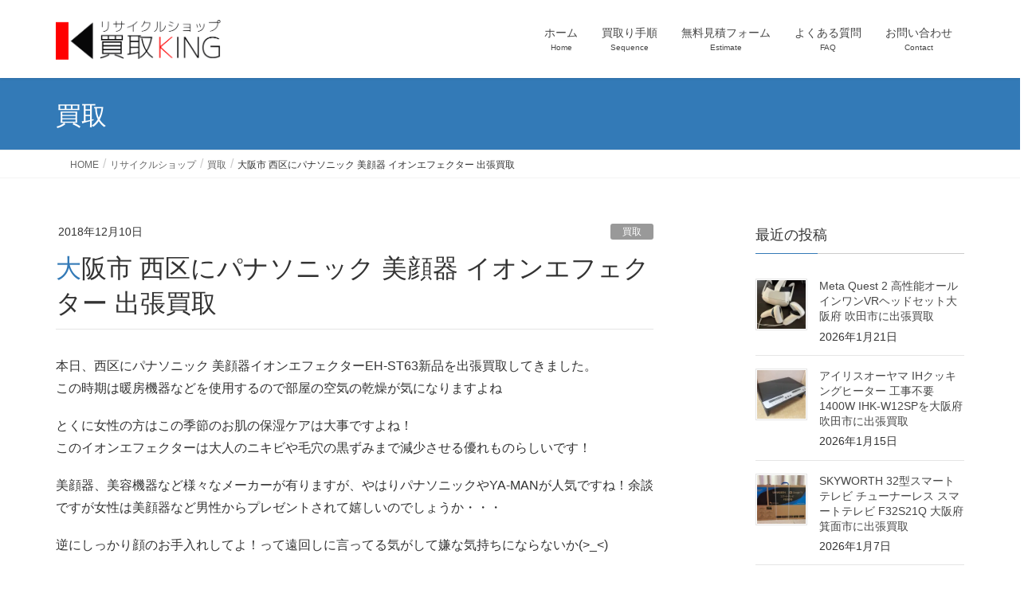

--- FILE ---
content_type: text/html; charset=UTF-8
request_url: https://www.kaitori-king.jp/biyoukiki-kaitori1210/
body_size: 23232
content:
<!DOCTYPE html>
<html dir="ltr" lang="ja">
<head>
<meta charset="utf-8">
<meta http-equiv="X-UA-Compatible" content="IE=edge">
<meta name="viewport" content="width=device-width, initial-scale=1">
<title>大阪市 西区にパナソニック 美顔器 イオンエフェクター 出張買取</title>
<!-- All in One SEO 4.9.3 - aioseo.com -->
<meta name="description" content="本日、西区にパナソニック 美顔器イオンエフェクターEH-ST63新品を出張買取してきました。 この時期は暖房機器などを使用するので部屋の空気の乾燥が気になりますよね とくに女性の方はこの季節のお肌の保湿ケアは大事ですよね！ このイオンエフェクターは大人のニキビや毛穴の黒ずみまで減少させる優れものらしいです！"/>
<meta name="robots" content="max-snippet:-1, max-image-preview:large, max-video-preview:-1"/>
<meta name="author" content="担当者"/>
<meta name="google-site-verification" content="PSKX9g7QJP5DjrtpSEOtLNc2u8wMhrzG7C_uaC9zksc"/>
<meta name="keywords" content="美顔器,美容機器,大阪,出張買取,イオンエフェクター,買取"/>
<link rel="canonical" href="https://www.kaitori-king.jp/biyoukiki-kaitori1210/"/>
<meta name="generator" content="All in One SEO (AIOSEO) 4.9.3"/>
<style id='wp-img-auto-sizes-contain-inline-css' type='text/css'>img:is([sizes=auto i],[sizes^="auto," i]){contain-intrinsic-size:3000px 1500px}</style><link rel='stylesheet' id='jetpack_related-posts-css' href='https://c0.wp.com/p/jetpack/15.4/modules/related-posts/related-posts.css' type='text/css' media='all'/><link rel='stylesheet' id='vkExUnit_common_style-css' href='https://www.kaitori-king.jp/wp-content/plugins/vk-all-in-one-expansion-unit/assets/css/vkExUnit_style.css?ver=9.113.0.1' type='text/css' media='all'/><style id='vkExUnit_common_style-inline-css' type='text/css'>@font-face{font-weight:normal;font-style:normal;font-family:"vk_sns";src:url(https://www.kaitori-king.jp/wp-content/plugins/vk-all-in-one-expansion-unit/inc/sns/icons/fonts/vk_sns.eot?-bq20cj);src:url(https://www.kaitori-king.jp/wp-content/plugins/vk-all-in-one-expansion-unit/inc/sns/icons/fonts/vk_sns.eot?#iefix-bq20cj) format("embedded-opentype") , url(https://www.kaitori-king.jp/wp-content/plugins/vk-all-in-one-expansion-unit/inc/sns/icons/fonts/vk_sns.woff?-bq20cj) format("woff") , url(https://www.kaitori-king.jp/wp-content/plugins/vk-all-in-one-expansion-unit/inc/sns/icons/fonts/vk_sns.ttf?-bq20cj) format("truetype") , url(https://www.kaitori-king.jp/wp-content/plugins/vk-all-in-one-expansion-unit/inc/sns/icons/fonts/vk_sns.svg?-bq20cj#vk_sns) format("svg")}:root{--ver_page_top_button_url:url(https://www.kaitori-king.jp/wp-content/plugins/vk-all-in-one-expansion-unit/assets/images/to-top-btn-icon.svg)}.veu_promotion-alert__content--text{border:1px solid rgba(0,0,0,.125);padding:.5em 1em;border-radius:var(--vk-size-radius);margin-bottom:var(--vk-margin-block-bottom);font-size:.875rem}.veu_promotion-alert__content--text p:last-of-type{margin-bottom:0;margin-top:0}</style><style id='wp-emoji-styles-inline-css' type='text/css'>img.wp-smiley,img.emoji{display:inline!important;border:none!important;box-shadow:none!important;height:1em!important;width:1em!important;margin:0 .07em!important;vertical-align:-.1em!important;background:none!important;padding:0!important}</style><style id='wp-block-library-inline-css' type='text/css'>:root{--wp-block-synced-color:#7a00df;--wp-block-synced-color--rgb:122 , 0 , 223;--wp-bound-block-color:var(--wp-block-synced-color);--wp-editor-canvas-background:#ddd;--wp-admin-theme-color:#007cba;--wp-admin-theme-color--rgb:0 , 124 , 186;--wp-admin-theme-color-darker-10:#006ba1;--wp-admin-theme-color-darker-10--rgb:0 , 107 , 160.5;--wp-admin-theme-color-darker-20:#005a87;--wp-admin-theme-color-darker-20--rgb:0 , 90 , 135;--wp-admin-border-width-focus:2px}@media (min-resolution:192dpi){:root{--wp-admin-border-width-focus:1.5px}}.wp-element-button{cursor:pointer}:root .has-very-light-gray-background-color{background-color:#eee}:root .has-very-dark-gray-background-color{background-color:#313131}:root .has-very-light-gray-color{color:#eee}:root .has-very-dark-gray-color{color:#313131}:root .has-vivid-green-cyan-to-vivid-cyan-blue-gradient-background{background:linear-gradient(135deg,#00d084,#0693e3)}:root .has-purple-crush-gradient-background{background:linear-gradient(135deg,#34e2e4,#4721fb 50%,#ab1dfe)}:root .has-hazy-dawn-gradient-background{background:linear-gradient(135deg,#faaca8,#dad0ec)}:root .has-subdued-olive-gradient-background{background:linear-gradient(135deg,#fafae1,#67a671)}:root .has-atomic-cream-gradient-background{background:linear-gradient(135deg,#fdd79a,#004a59)}:root .has-nightshade-gradient-background{background:linear-gradient(135deg,#330968,#31cdcf)}:root .has-midnight-gradient-background{background:linear-gradient(135deg,#020381,#2874fc)}:root{--wp--preset--font-size--normal:16px;--wp--preset--font-size--huge:42px}.has-regular-font-size{font-size:1em}.has-larger-font-size{font-size:2.625em}.has-normal-font-size{font-size:var(--wp--preset--font-size--normal)}.has-huge-font-size{font-size:var(--wp--preset--font-size--huge)}.has-text-align-center{text-align:center}.has-text-align-left{text-align:left}.has-text-align-right{text-align:right}.has-fit-text{white-space:nowrap!important}#end-resizable-editor-section{display:none}.aligncenter{clear:both}.items-justified-left{justify-content:flex-start}.items-justified-center{justify-content:center}.items-justified-right{justify-content:flex-end}.items-justified-space-between{justify-content:space-between}.screen-reader-text{border:0;clip-path:inset(50%);height:1px;margin:-1px;overflow:hidden;padding:0;position:absolute;width:1px;word-wrap:normal!important}.screen-reader-text:focus{background-color:#ddd;clip-path:none;color:#444;display:block;font-size:1em;height:auto;left:5px;line-height:normal;padding:15px 23px 14px;text-decoration:none;top:5px;width:auto;z-index:100000}html :where(.has-border-color){border-style:solid}html :where([style*=border-top-color]){border-top-style:solid}html :where([style*=border-right-color]){border-right-style:solid}html :where([style*=border-bottom-color]){border-bottom-style:solid}html :where([style*=border-left-color]){border-left-style:solid}html :where([style*=border-width]){border-style:solid}html :where([style*=border-top-width]){border-top-style:solid}html :where([style*=border-right-width]){border-right-style:solid}html :where([style*=border-bottom-width]){border-bottom-style:solid}html :where([style*=border-left-width]){border-left-style:solid}html :where(img[class*=wp-image-]){height:auto;max-width:100%}:where(figure){margin:0 0 1em}html :where(.is-position-sticky){--wp-admin--admin-bar--position-offset:var(--wp-admin--admin-bar--height,0)}@media screen and (max-width:600px){html :where(.is-position-sticky){--wp-admin--admin-bar--position-offset:0}}</style><style id='wp-block-image-inline-css' type='text/css'>.wp-block-image>a,.wp-block-image>figure>a{display:inline-block}.wp-block-image img{box-sizing:border-box;height:auto;max-width:100%;vertical-align:bottom}@media not (prefers-reduced-motion){.wp-block-image img.hide{visibility:hidden}.wp-block-image img.show{animation:show-content-image .4s}}.wp-block-image[style*="border-radius"] img,.wp-block-image[style*="border-radius"]>a{border-radius:inherit}.wp-block-image.has-custom-border img{box-sizing:border-box}.wp-block-image.aligncenter{text-align:center}.wp-block-image.alignfull>a,.wp-block-image.alignwide>a{width:100%}.wp-block-image.alignfull img,.wp-block-image.alignwide img{height:auto;width:100%}.wp-block-image .aligncenter,.wp-block-image .alignleft,.wp-block-image .alignright,.wp-block-image.aligncenter,.wp-block-image.alignleft,.wp-block-image.alignright{display:table}.wp-block-image .aligncenter>figcaption,.wp-block-image .alignleft>figcaption,.wp-block-image .alignright>figcaption,.wp-block-image.aligncenter>figcaption,.wp-block-image.alignleft>figcaption,.wp-block-image.alignright>figcaption{caption-side:bottom;display:table-caption}.wp-block-image .alignleft{float:left;margin:.5em 1em .5em 0}.wp-block-image .alignright{float:right;margin:.5em 0 .5em 1em}.wp-block-image .aligncenter{margin-left:auto;margin-right:auto}.wp-block-image :where(figcaption){margin-bottom:1em;margin-top:.5em}.wp-block-image.is-style-circle-mask img{border-radius:9999px}@supports ((-webkit-mask-image:none) or (mask-image:none)) or (-webkit-mask-image:none){.wp-block-image.is-style-circle-mask img{border-radius:0;-webkit-mask-image:url('data:image/svg+xml;utf8,<svg viewBox="0 0 100 100" xmlns="http://www.w3.org/2000/svg"><circle cx="50" cy="50" r="50"/></svg>');mask-image:url('data:image/svg+xml;utf8,<svg viewBox="0 0 100 100" xmlns="http://www.w3.org/2000/svg"><circle cx="50" cy="50" r="50"/></svg>');mask-mode:alpha;-webkit-mask-position:center;mask-position:center;-webkit-mask-repeat:no-repeat;mask-repeat:no-repeat;-webkit-mask-size:contain;mask-size:contain}}:root :where(.wp-block-image.is-style-rounded img,.wp-block-image .is-style-rounded img){border-radius:9999px}.wp-block-image figure{margin:0}.wp-lightbox-container{display:flex;flex-direction:column;position:relative}.wp-lightbox-container img{cursor:zoom-in}.wp-lightbox-container img:hover+button{opacity:1}.wp-lightbox-container button{align-items:center;backdrop-filter:blur(16px) saturate(180%);background-color:#5a5a5a40;border:none;border-radius:4px;cursor:zoom-in;display:flex;height:20px;justify-content:center;opacity:0;padding:0;position:absolute;right:16px;text-align:center;top:16px;width:20px;z-index:100}@media not (prefers-reduced-motion){.wp-lightbox-container button{transition:opacity .2s ease}}.wp-lightbox-container button:focus-visible{outline:3px auto #5a5a5a40;outline:3px auto -webkit-focus-ring-color;outline-offset:3px}.wp-lightbox-container button:hover{cursor:pointer;opacity:1}.wp-lightbox-container button:focus{opacity:1}.wp-lightbox-container button:focus,.wp-lightbox-container button:hover,.wp-lightbox-container button:not(:hover):not(:active):not(.has-background){background-color:#5a5a5a40;border:none}.wp-lightbox-overlay{box-sizing:border-box;cursor:zoom-out;height:100vh;left:0;overflow:hidden;position:fixed;top:0;visibility:hidden;width:100%;z-index:100000}.wp-lightbox-overlay .close-button{align-items:center;cursor:pointer;display:flex;justify-content:center;min-height:40px;min-width:40px;padding:0;position:absolute;right:calc(env(safe-area-inset-right) + 16px);top:calc(env(safe-area-inset-top) + 16px);z-index:5000000}.wp-lightbox-overlay .close-button:focus,.wp-lightbox-overlay .close-button:hover,.wp-lightbox-overlay .close-button:not(:hover):not(:active):not(.has-background){background:none;border:none}.wp-lightbox-overlay .lightbox-image-container{height:var(--wp--lightbox-container-height);left:50%;overflow:hidden;position:absolute;top:50%;transform:translate(-50%,-50%);transform-origin:top left;width:var(--wp--lightbox-container-width);z-index:9999999999}.wp-lightbox-overlay .wp-block-image{align-items:center;box-sizing:border-box;display:flex;height:100%;justify-content:center;margin:0;position:relative;transform-origin:0 0;width:100%;z-index:3000000}.wp-lightbox-overlay .wp-block-image img{height:var(--wp--lightbox-image-height);min-height:var(--wp--lightbox-image-height);min-width:var(--wp--lightbox-image-width);width:var(--wp--lightbox-image-width)}.wp-lightbox-overlay .wp-block-image figcaption{display:none}.wp-lightbox-overlay button{background:none;border:none}.wp-lightbox-overlay .scrim{background-color:#fff;height:100%;opacity:.9;position:absolute;width:100%;z-index:2000000}.wp-lightbox-overlay.active{visibility:visible}@media not (prefers-reduced-motion){.wp-lightbox-overlay.active{animation:turn-on-visibility .25s both}.wp-lightbox-overlay.active img{animation:turn-on-visibility .35s both}.wp-lightbox-overlay.show-closing-animation:not(.active){animation:turn-off-visibility .35s both}.wp-lightbox-overlay.show-closing-animation:not(.active) img{animation:turn-off-visibility .25s both}.wp-lightbox-overlay.zoom.active{animation:none;opacity:1;visibility:visible}.wp-lightbox-overlay.zoom.active .lightbox-image-container{animation:lightbox-zoom-in .4s}.wp-lightbox-overlay.zoom.active .lightbox-image-container img{animation:none}.wp-lightbox-overlay.zoom.active .scrim{animation:turn-on-visibility .4s forwards}.wp-lightbox-overlay.zoom.show-closing-animation:not(.active){animation:none}.wp-lightbox-overlay.zoom.show-closing-animation:not(.active) .lightbox-image-container{animation:lightbox-zoom-out .4s}.wp-lightbox-overlay.zoom.show-closing-animation:not(.active) .lightbox-image-container img{animation:none}.wp-lightbox-overlay.zoom.show-closing-animation:not(.active) .scrim{animation:turn-off-visibility .4s forwards}}@keyframes show-content-image{0%{visibility:hidden}99%{visibility:hidden}to{visibility:visible}}@keyframes turn-on-visibility{0%{opacity:0}to{opacity:1}}@keyframes turn-off-visibility{0%{opacity:1;visibility:visible}99%{opacity:0;visibility:visible}to{opacity:0;visibility:hidden}}@keyframes lightbox-zoom-in{0%{transform:translate(calc((-100vw + var(--wp--lightbox-scrollbar-width))/2 + var(--wp--lightbox-initial-left-position)),calc(-50vh + var(--wp--lightbox-initial-top-position))) scale(var(--wp--lightbox-scale))}to{transform:translate(-50%,-50%) scale(1)}}@keyframes lightbox-zoom-out{0%{transform:translate(-50%,-50%) scale(1);visibility:visible}99%{visibility:visible}to{transform:translate(calc((-100vw + var(--wp--lightbox-scrollbar-width))/2 + var(--wp--lightbox-initial-left-position)),calc(-50vh + var(--wp--lightbox-initial-top-position))) scale(var(--wp--lightbox-scale));visibility:hidden}}</style><style id='global-styles-inline-css' type='text/css'>:root{--wp--preset--aspect-ratio--square:1;--wp--preset--aspect-ratio--4-3: 4/3;--wp--preset--aspect-ratio--3-4: 3/4;--wp--preset--aspect-ratio--3-2: 3/2;--wp--preset--aspect-ratio--2-3: 2/3;--wp--preset--aspect-ratio--16-9: 16/9;--wp--preset--aspect-ratio--9-16: 9/16;--wp--preset--color--black:#000;--wp--preset--color--cyan-bluish-gray:#abb8c3;--wp--preset--color--white:#fff;--wp--preset--color--pale-pink:#f78da7;--wp--preset--color--vivid-red:#cf2e2e;--wp--preset--color--luminous-vivid-orange:#ff6900;--wp--preset--color--luminous-vivid-amber:#fcb900;--wp--preset--color--light-green-cyan:#7bdcb5;--wp--preset--color--vivid-green-cyan:#00d084;--wp--preset--color--pale-cyan-blue:#8ed1fc;--wp--preset--color--vivid-cyan-blue:#0693e3;--wp--preset--color--vivid-purple:#9b51e0;--wp--preset--gradient--vivid-cyan-blue-to-vivid-purple:linear-gradient(135deg,#0693e3 0%,#9b51e0 100%);--wp--preset--gradient--light-green-cyan-to-vivid-green-cyan:linear-gradient(135deg,#7adcb4 0%,#00d082 100%);--wp--preset--gradient--luminous-vivid-amber-to-luminous-vivid-orange:linear-gradient(135deg,#fcb900 0%,#ff6900 100%);--wp--preset--gradient--luminous-vivid-orange-to-vivid-red:linear-gradient(135deg,#ff6900 0%,#cf2e2e 100%);--wp--preset--gradient--very-light-gray-to-cyan-bluish-gray:linear-gradient(135deg,#eee 0%,#a9b8c3 100%);--wp--preset--gradient--cool-to-warm-spectrum:linear-gradient(135deg,#4aeadc 0%,#9778d1 20%,#cf2aba 40%,#ee2c82 60%,#fb6962 80%,#fef84c 100%);--wp--preset--gradient--blush-light-purple:linear-gradient(135deg,#ffceec 0%,#9896f0 100%);--wp--preset--gradient--blush-bordeaux:linear-gradient(135deg,#fecda5 0%,#fe2d2d 50%,#6b003e 100%);--wp--preset--gradient--luminous-dusk:linear-gradient(135deg,#ffcb70 0%,#c751c0 50%,#4158d0 100%);--wp--preset--gradient--pale-ocean:linear-gradient(135deg,#fff5cb 0%,#b6e3d4 50%,#33a7b5 100%);--wp--preset--gradient--electric-grass:linear-gradient(135deg,#caf880 0%,#71ce7e 100%);--wp--preset--gradient--midnight:linear-gradient(135deg,#020381 0%,#2874fc 100%);--wp--preset--font-size--small:13px;--wp--preset--font-size--medium:20px;--wp--preset--font-size--large:36px;--wp--preset--font-size--x-large:42px;--wp--preset--spacing--20:.44rem;--wp--preset--spacing--30:.67rem;--wp--preset--spacing--40:1rem;--wp--preset--spacing--50:1.5rem;--wp--preset--spacing--60:2.25rem;--wp--preset--spacing--70:3.38rem;--wp--preset--spacing--80:5.06rem;--wp--preset--shadow--natural:6px 6px 9px rgba(0,0,0,.2);--wp--preset--shadow--deep:12px 12px 50px rgba(0,0,0,.4);--wp--preset--shadow--sharp:6px 6px 0 rgba(0,0,0,.2);--wp--preset--shadow--outlined:6px 6px 0 -3px #fff , 6px 6px #000;--wp--preset--shadow--crisp:6px 6px 0 #000}:where(.is-layout-flex){gap:.5em}:where(.is-layout-grid){gap:.5em}body .is-layout-flex{display:flex}.is-layout-flex{flex-wrap:wrap;align-items:center}.is-layout-flex > :is(*, div){margin:0}body .is-layout-grid{display:grid}.is-layout-grid > :is(*, div){margin:0}:where(.wp-block-columns.is-layout-flex){gap:2em}:where(.wp-block-columns.is-layout-grid){gap:2em}:where(.wp-block-post-template.is-layout-flex){gap:1.25em}:where(.wp-block-post-template.is-layout-grid){gap:1.25em}.has-black-color{color:var(--wp--preset--color--black)!important}.has-cyan-bluish-gray-color{color:var(--wp--preset--color--cyan-bluish-gray)!important}.has-white-color{color:var(--wp--preset--color--white)!important}.has-pale-pink-color{color:var(--wp--preset--color--pale-pink)!important}.has-vivid-red-color{color:var(--wp--preset--color--vivid-red)!important}.has-luminous-vivid-orange-color{color:var(--wp--preset--color--luminous-vivid-orange)!important}.has-luminous-vivid-amber-color{color:var(--wp--preset--color--luminous-vivid-amber)!important}.has-light-green-cyan-color{color:var(--wp--preset--color--light-green-cyan)!important}.has-vivid-green-cyan-color{color:var(--wp--preset--color--vivid-green-cyan)!important}.has-pale-cyan-blue-color{color:var(--wp--preset--color--pale-cyan-blue)!important}.has-vivid-cyan-blue-color{color:var(--wp--preset--color--vivid-cyan-blue)!important}.has-vivid-purple-color{color:var(--wp--preset--color--vivid-purple)!important}.has-black-background-color{background-color:var(--wp--preset--color--black)!important}.has-cyan-bluish-gray-background-color{background-color:var(--wp--preset--color--cyan-bluish-gray)!important}.has-white-background-color{background-color:var(--wp--preset--color--white)!important}.has-pale-pink-background-color{background-color:var(--wp--preset--color--pale-pink)!important}.has-vivid-red-background-color{background-color:var(--wp--preset--color--vivid-red)!important}.has-luminous-vivid-orange-background-color{background-color:var(--wp--preset--color--luminous-vivid-orange)!important}.has-luminous-vivid-amber-background-color{background-color:var(--wp--preset--color--luminous-vivid-amber)!important}.has-light-green-cyan-background-color{background-color:var(--wp--preset--color--light-green-cyan)!important}.has-vivid-green-cyan-background-color{background-color:var(--wp--preset--color--vivid-green-cyan)!important}.has-pale-cyan-blue-background-color{background-color:var(--wp--preset--color--pale-cyan-blue)!important}.has-vivid-cyan-blue-background-color{background-color:var(--wp--preset--color--vivid-cyan-blue)!important}.has-vivid-purple-background-color{background-color:var(--wp--preset--color--vivid-purple)!important}.has-black-border-color{border-color:var(--wp--preset--color--black)!important}.has-cyan-bluish-gray-border-color{border-color:var(--wp--preset--color--cyan-bluish-gray)!important}.has-white-border-color{border-color:var(--wp--preset--color--white)!important}.has-pale-pink-border-color{border-color:var(--wp--preset--color--pale-pink)!important}.has-vivid-red-border-color{border-color:var(--wp--preset--color--vivid-red)!important}.has-luminous-vivid-orange-border-color{border-color:var(--wp--preset--color--luminous-vivid-orange)!important}.has-luminous-vivid-amber-border-color{border-color:var(--wp--preset--color--luminous-vivid-amber)!important}.has-light-green-cyan-border-color{border-color:var(--wp--preset--color--light-green-cyan)!important}.has-vivid-green-cyan-border-color{border-color:var(--wp--preset--color--vivid-green-cyan)!important}.has-pale-cyan-blue-border-color{border-color:var(--wp--preset--color--pale-cyan-blue)!important}.has-vivid-cyan-blue-border-color{border-color:var(--wp--preset--color--vivid-cyan-blue)!important}.has-vivid-purple-border-color{border-color:var(--wp--preset--color--vivid-purple)!important}.has-vivid-cyan-blue-to-vivid-purple-gradient-background{background:var(--wp--preset--gradient--vivid-cyan-blue-to-vivid-purple)!important}.has-light-green-cyan-to-vivid-green-cyan-gradient-background{background:var(--wp--preset--gradient--light-green-cyan-to-vivid-green-cyan)!important}.has-luminous-vivid-amber-to-luminous-vivid-orange-gradient-background{background:var(--wp--preset--gradient--luminous-vivid-amber-to-luminous-vivid-orange)!important}.has-luminous-vivid-orange-to-vivid-red-gradient-background{background:var(--wp--preset--gradient--luminous-vivid-orange-to-vivid-red)!important}.has-very-light-gray-to-cyan-bluish-gray-gradient-background{background:var(--wp--preset--gradient--very-light-gray-to-cyan-bluish-gray)!important}.has-cool-to-warm-spectrum-gradient-background{background:var(--wp--preset--gradient--cool-to-warm-spectrum)!important}.has-blush-light-purple-gradient-background{background:var(--wp--preset--gradient--blush-light-purple)!important}.has-blush-bordeaux-gradient-background{background:var(--wp--preset--gradient--blush-bordeaux)!important}.has-luminous-dusk-gradient-background{background:var(--wp--preset--gradient--luminous-dusk)!important}.has-pale-ocean-gradient-background{background:var(--wp--preset--gradient--pale-ocean)!important}.has-electric-grass-gradient-background{background:var(--wp--preset--gradient--electric-grass)!important}.has-midnight-gradient-background{background:var(--wp--preset--gradient--midnight)!important}.has-small-font-size{font-size:var(--wp--preset--font-size--small)!important}.has-medium-font-size{font-size:var(--wp--preset--font-size--medium)!important}.has-large-font-size{font-size:var(--wp--preset--font-size--large)!important}.has-x-large-font-size{font-size:var(--wp--preset--font-size--x-large)!important}</style><style id='classic-theme-styles-inline-css' type='text/css'>.wp-block-button__link{color:#fff;background-color:#32373c;border-radius:9999px;box-shadow:none;text-decoration:none;padding:calc(.667em + 2px) calc(1.333em + 2px);font-size:1.125em}.wp-block-file__button{background:#32373c;color:#fff;text-decoration:none}</style><link rel='stylesheet' id='contact-form-7-css' href='https://www.kaitori-king.jp/wp-content/plugins/contact-form-7/includes/css/styles.css?ver=6.1.4' type='text/css' media='all'/><link rel='stylesheet' id='font-awesome-css' href='//netdna.bootstrapcdn.com/font-awesome/4.1.0/css/font-awesome.css' type='text/css' media='screen'/><link rel='stylesheet' id='vk-swiper-style-css' href='https://www.kaitori-king.jp/wp-content/plugins/vk-blocks/vendor/vektor-inc/vk-swiper/src/assets/css/swiper-bundle.min.css?ver=11.0.2' type='text/css' media='all'/><link rel='stylesheet' id='lightning-design-style-css' href='https://www.kaitori-king.jp/wp-content/themes/lightning/_g2/design-skin/origin/css/style.css?ver=15.33.1' type='text/css' media='all'/><style id='lightning-design-style-inline-css' type='text/css'>:root{--color-key:#337ab7;--wp--preset--color--vk-color-primary:#337ab7;--color-key-dark:#2e6da4}:root{--vk-menu-acc-btn-border-color:#333;--vk-color-primary:#337ab7;--vk-color-primary-dark:#2e6da4;--vk-color-primary-vivid:#3886c9;--color-key:#337ab7;--wp--preset--color--vk-color-primary:#337ab7;--color-key-dark:#2e6da4}.veu_color_txt_key{color:#2e6da4}.veu_color_bg_key{background-color:#2e6da4}.veu_color_border_key{border-color:#2e6da4}.btn-default{border-color:#337ab7;color:#337ab7}.btn-default:focus,.btn-default:hover{border-color:#337ab7;background-color:#337ab7}.wp-block-search__button,.btn-primary{background-color:#337ab7;border-color:#2e6da4}.wp-block-search__button:focus,.wp-block-search__button:hover,.btn-primary:not(:disabled):not(.disabled):active,.btn-primary:focus,.btn-primary:hover {background-color:#2e6da4;border-color:#337ab7}.btn-outline-primary{color:#337ab7;border-color:#337ab7}.btn-outline-primary:not(:disabled):not(.disabled):active,.btn-outline-primary:focus,.btn-outline-primary:hover {color:#fff;background-color:#337ab7;border-color:#2e6da4}a{color:#337ab7}.tagcloud a:before{font-family:"Font Awesome 7 Free";content:"\f02b";font-weight:bold}a{color:#2e6da4}a:hover{color:#337ab7}.page-header{background-color:#337ab7}h1.entry-title:first-letter,.single h1.entry-title:first-letter{color:#337ab7}h2,.mainSection-title{border-top-color:#337ab7}h3:after,.subSection-title:after{border-bottom-color:#337ab7}.media .media-body .media-heading a:hover{color:#337ab7}ul.page-numbers li span.page-numbers.current,.page-link dl .post-page-numbers.current{background-color:#337ab7}.pager li>a{border-color:#337ab7;color:#337ab7}.pager li>a:hover{background-color:#337ab7;color:#fff}footer{border-top-color:#337ab7}dt{border-left-color:#337ab7}@media (min-width:768px){ul.gMenu>li>a:after{border-bottom-color:#337ab7}}</style><link rel='stylesheet' id='veu-cta-css' href='https://www.kaitori-king.jp/wp-content/plugins/vk-all-in-one-expansion-unit/inc/call-to-action/package/assets/css/style.css?ver=9.113.0.1' type='text/css' media='all'/><link rel='stylesheet' id='vk-blocks-build-css-css' href='https://www.kaitori-king.jp/wp-content/plugins/vk-blocks/build/block-build.css?ver=1.115.2.1' type='text/css' media='all'/><style id='vk-blocks-build-css-inline-css' type='text/css'>:root{--vk_image-mask-circle:url(https://www.kaitori-king.jp/wp-content/plugins/vk-blocks/inc/vk-blocks/images/circle.svg);--vk_image-mask-wave01:url(https://www.kaitori-king.jp/wp-content/plugins/vk-blocks/inc/vk-blocks/images/wave01.svg);--vk_image-mask-wave02:url(https://www.kaitori-king.jp/wp-content/plugins/vk-blocks/inc/vk-blocks/images/wave02.svg);--vk_image-mask-wave03:url(https://www.kaitori-king.jp/wp-content/plugins/vk-blocks/inc/vk-blocks/images/wave03.svg);--vk_image-mask-wave04:url(https://www.kaitori-king.jp/wp-content/plugins/vk-blocks/inc/vk-blocks/images/wave04.svg)}:root{--vk-balloon-border-width:1px;--vk-balloon-speech-offset:-12px}:root{--vk_flow-arrow:url(https://www.kaitori-king.jp/wp-content/plugins/vk-blocks/inc/vk-blocks/images/arrow_bottom.svg)}</style><link rel='stylesheet' id='lightning-common-style-css' href='https://www.kaitori-king.jp/wp-content/themes/lightning/_g2/assets/css/common.css?ver=15.33.1' type='text/css' media='all'/><style id='lightning-common-style-inline-css' type='text/css'>:root{--vk-mobile-nav-menu-btn-bg-src:url(https://www.kaitori-king.jp/wp-content/themes/lightning/_g2/inc/vk-mobile-nav/package/images/vk-menu-btn-black.svg);--vk-mobile-nav-menu-btn-close-bg-src:url(https://www.kaitori-king.jp/wp-content/themes/lightning/_g2/inc/vk-mobile-nav/package/images/vk-menu-close-black.svg);--vk-menu-acc-icon-open-black-bg-src:url(https://www.kaitori-king.jp/wp-content/themes/lightning/_g2/inc/vk-mobile-nav/package/images/vk-menu-acc-icon-open-black.svg);--vk-menu-acc-icon-open-white-bg-src:url(https://www.kaitori-king.jp/wp-content/themes/lightning/_g2/inc/vk-mobile-nav/package/images/vk-menu-acc-icon-open-white.svg);--vk-menu-acc-icon-close-black-bg-src:url(https://www.kaitori-king.jp/wp-content/themes/lightning/_g2/inc/vk-mobile-nav/package/images/vk-menu-close-black.svg);--vk-menu-acc-icon-close-white-bg-src:url(https://www.kaitori-king.jp/wp-content/themes/lightning/_g2/inc/vk-mobile-nav/package/images/vk-menu-close-white.svg)}</style><link rel='stylesheet' id='lightning-theme-style-css' href='https://www.kaitori-king.jp/wp-content/themes/lightning_child/style.css?ver=15.33.1' type='text/css' media='all'/><link rel='stylesheet' id='vk-font-awesome-css' href='https://www.kaitori-king.jp/wp-content/themes/lightning/vendor/vektor-inc/font-awesome-versions/src/font-awesome/css/all.min.css?ver=7.1.0' type='text/css' media='all'/><link rel='stylesheet' id='sharedaddy-css' href='https://c0.wp.com/p/jetpack/15.4/modules/sharedaddy/sharing.css' type='text/css' media='all'/><link rel='stylesheet' id='social-logos-css' href='https://c0.wp.com/p/jetpack/15.4/_inc/social-logos/social-logos.min.css' type='text/css' media='all'/><style>.scroll-back-to-top-wrapper{position:fixed;opacity:0;visibility:hidden;overflow:hidden;text-align:center;z-index:99999999;background-color:#777;color:#fff;width:50px;height:48px;line-height:48px;right:20px;bottom:20px;padding-top:2px;border-top-left-radius:10px;border-top-right-radius:10px;border-bottom-right-radius:10px;border-bottom-left-radius:10px;-webkit-transition:all .5s ease-in-out;-moz-transition:all .5s ease-in-out;-ms-transition:all .5s ease-in-out;-o-transition:all .5s ease-in-out;transition:all .5s ease-in-out}.scroll-back-to-top-wrapper:hover{background-color:#888;color:#fff}.scroll-back-to-top-wrapper.show{visibility:visible;cursor:pointer;opacity:.7}.scroll-back-to-top-wrapper i.fa{line-height:inherit}.scroll-back-to-top-wrapper .fa-lg{vertical-align:0}</style><style>img#wpstats{display:none}</style><style id="lightning-color-custom-for-plugins" type="text/css">.color_key_bg,.color_key_bg_hover:hover{background-color:#337ab7}.color_key_txt,.color_key_txt_hover:hover{color:#337ab7}.color_key_border,.color_key_border_hover:hover{border-color:#337ab7}.color_key_dark_bg,.color_key_dark_bg_hover:hover{background-color:#2e6da4}.color_key_dark_txt,.color_key_dark_txt_hover:hover{color:#2e6da4}.color_key_dark_border,.color_key_dark_border_hover:hover{border-color:#2e6da4}</style><style type="text/css" id="wp-custom-css">@media screen and (max-width:991px){html,body{overflow-x:hidden;overflow-y:scroll;-webkit-overflow-scrolling:touch}}.fixed-footer-buttons{position:fixed;bottom:0;left:0;width:100%;display:flex;justify-content:space-between;background:#fff;z-index:9999;box-shadow:0 -2px 10px rgba(0,0,0,.15);animation:fadeInUp .6s ease}.footer-btn{width:50%;text-align:center}.footer-btn img{width:100%;height:auto;display:block}@keyframes fadeInUp {
  from {
    opacity: 0;
    transform: translateY(100%);
  }
  to {
    opacity: 1;
    transform: translateY(0);
  }
}@media (min-width:769px){.fixed-footer-buttons{display:none}}</style><style type="text/css">@media (max-width:767px){.carousel-inner{width:100%;margin-left:0}}</style><link rel='stylesheet' id='jetpack-swiper-library-css' href='https://c0.wp.com/p/jetpack/15.4/_inc/blocks/swiper.css' type='text/css' media='all'/><link rel='stylesheet' id='jetpack-carousel-css' href='https://c0.wp.com/p/jetpack/15.4/modules/carousel/jetpack-carousel.css' type='text/css' media='all'/><script type="application/ld+json" class="aioseo-schema">
			{"@context":"https:\/\/schema.org","@graph":[{"@type":"Article","@id":"https:\/\/www.kaitori-king.jp\/biyoukiki-kaitori1210\/#article","name":"\u5927\u962a\u5e02 \u897f\u533a\u306b\u30d1\u30ca\u30bd\u30cb\u30c3\u30af \u7f8e\u9854\u5668 \u30a4\u30aa\u30f3\u30a8\u30d5\u30a7\u30af\u30bf\u30fc \u51fa\u5f35\u8cb7\u53d6","headline":"\u5927\u962a\u5e02 \u897f\u533a\u306b\u30d1\u30ca\u30bd\u30cb\u30c3\u30af \u7f8e\u9854\u5668 \u30a4\u30aa\u30f3\u30a8\u30d5\u30a7\u30af\u30bf\u30fc \u51fa\u5f35\u8cb7\u53d6","author":{"@id":"https:\/\/www.kaitori-king.jp\/author\/kaitori-king\/#author"},"publisher":{"@id":"https:\/\/www.kaitori-king.jp\/#organization"},"image":{"@type":"ImageObject","url":"https:\/\/i0.wp.com\/www.kaitori-king.jp\/wp-content\/uploads\/2018\/12\/EH-ST63-1.jpg?fit=519%2C693&ssl=1","width":519,"height":693,"caption":"\u7f8e\u9854\u5668\u306e\u8cb7\u53d6"},"datePublished":"2018-12-10T22:43:16+09:00","dateModified":"2018-12-10T22:47:04+09:00","inLanguage":"ja","mainEntityOfPage":{"@id":"https:\/\/www.kaitori-king.jp\/biyoukiki-kaitori1210\/#webpage"},"isPartOf":{"@id":"https:\/\/www.kaitori-king.jp\/biyoukiki-kaitori1210\/#webpage"},"articleSection":"\u8cb7\u53d6"},{"@type":"BreadcrumbList","@id":"https:\/\/www.kaitori-king.jp\/biyoukiki-kaitori1210\/#breadcrumblist","itemListElement":[{"@type":"ListItem","@id":"https:\/\/www.kaitori-king.jp#listItem","position":1,"name":"Home","item":"https:\/\/www.kaitori-king.jp","nextItem":{"@type":"ListItem","@id":"https:\/\/www.kaitori-king.jp\/category\/recycleshop\/#listItem","name":"\u30ea\u30b5\u30a4\u30af\u30eb\u30b7\u30e7\u30c3\u30d7"}},{"@type":"ListItem","@id":"https:\/\/www.kaitori-king.jp\/category\/recycleshop\/#listItem","position":2,"name":"\u30ea\u30b5\u30a4\u30af\u30eb\u30b7\u30e7\u30c3\u30d7","item":"https:\/\/www.kaitori-king.jp\/category\/recycleshop\/","nextItem":{"@type":"ListItem","@id":"https:\/\/www.kaitori-king.jp\/category\/recycleshop\/purchase\/#listItem","name":"\u8cb7\u53d6"},"previousItem":{"@type":"ListItem","@id":"https:\/\/www.kaitori-king.jp#listItem","name":"Home"}},{"@type":"ListItem","@id":"https:\/\/www.kaitori-king.jp\/category\/recycleshop\/purchase\/#listItem","position":3,"name":"\u8cb7\u53d6","item":"https:\/\/www.kaitori-king.jp\/category\/recycleshop\/purchase\/","nextItem":{"@type":"ListItem","@id":"https:\/\/www.kaitori-king.jp\/biyoukiki-kaitori1210\/#listItem","name":"\u5927\u962a\u5e02 \u897f\u533a\u306b\u30d1\u30ca\u30bd\u30cb\u30c3\u30af \u7f8e\u9854\u5668 \u30a4\u30aa\u30f3\u30a8\u30d5\u30a7\u30af\u30bf\u30fc \u51fa\u5f35\u8cb7\u53d6"},"previousItem":{"@type":"ListItem","@id":"https:\/\/www.kaitori-king.jp\/category\/recycleshop\/#listItem","name":"\u30ea\u30b5\u30a4\u30af\u30eb\u30b7\u30e7\u30c3\u30d7"}},{"@type":"ListItem","@id":"https:\/\/www.kaitori-king.jp\/biyoukiki-kaitori1210\/#listItem","position":4,"name":"\u5927\u962a\u5e02 \u897f\u533a\u306b\u30d1\u30ca\u30bd\u30cb\u30c3\u30af \u7f8e\u9854\u5668 \u30a4\u30aa\u30f3\u30a8\u30d5\u30a7\u30af\u30bf\u30fc \u51fa\u5f35\u8cb7\u53d6","previousItem":{"@type":"ListItem","@id":"https:\/\/www.kaitori-king.jp\/category\/recycleshop\/purchase\/#listItem","name":"\u8cb7\u53d6"}}]},{"@type":"Organization","@id":"https:\/\/www.kaitori-king.jp\/#organization","name":"\u30ea\u30b5\u30a4\u30af\u30eb\u30b7\u30e7\u30c3\u30d7\u8cb7\u53d6KING","description":"\u5927\u962a\u3067\u5bb6\u96fb,\u5bb6\u5177,PC,\u697d\u5668\u306a\u3069\u3092\u51fa\u5f35\u8cb7\u53d6","url":"https:\/\/www.kaitori-king.jp\/"},{"@type":"Person","@id":"https:\/\/www.kaitori-king.jp\/author\/kaitori-king\/#author","url":"https:\/\/www.kaitori-king.jp\/author\/kaitori-king\/","name":"\u62c5\u5f53\u8005","image":{"@type":"ImageObject","@id":"https:\/\/www.kaitori-king.jp\/biyoukiki-kaitori1210\/#authorImage","url":"https:\/\/secure.gravatar.com\/avatar\/810af508144468c84a9680558845ca4294534df3217765887d8b1e825c00757a?s=96&d=mm&r=g","width":96,"height":96,"caption":"\u62c5\u5f53\u8005"}},{"@type":"WebPage","@id":"https:\/\/www.kaitori-king.jp\/biyoukiki-kaitori1210\/#webpage","url":"https:\/\/www.kaitori-king.jp\/biyoukiki-kaitori1210\/","name":"\u5927\u962a\u5e02 \u897f\u533a\u306b\u30d1\u30ca\u30bd\u30cb\u30c3\u30af \u7f8e\u9854\u5668 \u30a4\u30aa\u30f3\u30a8\u30d5\u30a7\u30af\u30bf\u30fc \u51fa\u5f35\u8cb7\u53d6","description":"\u672c\u65e5\u3001\u897f\u533a\u306b\u30d1\u30ca\u30bd\u30cb\u30c3\u30af \u7f8e\u9854\u5668\u30a4\u30aa\u30f3\u30a8\u30d5\u30a7\u30af\u30bf\u30fcEH-ST63\u65b0\u54c1\u3092\u51fa\u5f35\u8cb7\u53d6\u3057\u3066\u304d\u307e\u3057\u305f\u3002 \u3053\u306e\u6642\u671f\u306f\u6696\u623f\u6a5f\u5668\u306a\u3069\u3092\u4f7f\u7528\u3059\u308b\u306e\u3067\u90e8\u5c4b\u306e\u7a7a\u6c17\u306e\u4e7e\u71e5\u304c\u6c17\u306b\u306a\u308a\u307e\u3059\u3088\u306d \u3068\u304f\u306b\u5973\u6027\u306e\u65b9\u306f\u3053\u306e\u5b63\u7bc0\u306e\u304a\u808c\u306e\u4fdd\u6e7f\u30b1\u30a2\u306f\u5927\u4e8b\u3067\u3059\u3088\u306d\uff01 \u3053\u306e\u30a4\u30aa\u30f3\u30a8\u30d5\u30a7\u30af\u30bf\u30fc\u306f\u5927\u4eba\u306e\u30cb\u30ad\u30d3\u3084\u6bdb\u7a74\u306e\u9ed2\u305a\u307f\u307e\u3067\u6e1b\u5c11\u3055\u305b\u308b\u512a\u308c\u3082\u306e\u3089\u3057\u3044\u3067\u3059\uff01","inLanguage":"ja","isPartOf":{"@id":"https:\/\/www.kaitori-king.jp\/#website"},"breadcrumb":{"@id":"https:\/\/www.kaitori-king.jp\/biyoukiki-kaitori1210\/#breadcrumblist"},"author":{"@id":"https:\/\/www.kaitori-king.jp\/author\/kaitori-king\/#author"},"creator":{"@id":"https:\/\/www.kaitori-king.jp\/author\/kaitori-king\/#author"},"image":{"@type":"ImageObject","url":"https:\/\/i0.wp.com\/www.kaitori-king.jp\/wp-content\/uploads\/2018\/12\/EH-ST63-1.jpg?fit=519%2C693&ssl=1","@id":"https:\/\/www.kaitori-king.jp\/biyoukiki-kaitori1210\/#mainImage","width":519,"height":693,"caption":"\u7f8e\u9854\u5668\u306e\u8cb7\u53d6"},"primaryImageOfPage":{"@id":"https:\/\/www.kaitori-king.jp\/biyoukiki-kaitori1210\/#mainImage"},"datePublished":"2018-12-10T22:43:16+09:00","dateModified":"2018-12-10T22:47:04+09:00"},{"@type":"WebSite","@id":"https:\/\/www.kaitori-king.jp\/#website","url":"https:\/\/www.kaitori-king.jp\/","name":"\u30ea\u30b5\u30a4\u30af\u30eb\u30b7\u30e7\u30c3\u30d7\u8cb7\u53d6KING","description":"\u5927\u962a\u3067\u5bb6\u96fb,\u5bb6\u5177,PC,\u697d\u5668\u306a\u3069\u3092\u51fa\u5f35\u8cb7\u53d6","inLanguage":"ja","publisher":{"@id":"https:\/\/www.kaitori-king.jp\/#organization"}}]}
		</script>
<!-- All in One SEO -->
<link rel='dns-prefetch' href='//secure.gravatar.com'/>
<link rel='dns-prefetch' href='//stats.wp.com'/>
<link rel='dns-prefetch' href='//netdna.bootstrapcdn.com'/>
<link rel='dns-prefetch' href='//v0.wordpress.com'/>
<link rel='preconnect' href='//i0.wp.com'/>
<link rel='preconnect' href='//c0.wp.com'/>
<link rel="alternate" type="application/rss+xml" title="リサイクルショップ買取KING &raquo; フィード" href="https://www.kaitori-king.jp/feed/"/>
<link rel="alternate" type="application/rss+xml" title="リサイクルショップ買取KING &raquo; コメントフィード" href="https://www.kaitori-king.jp/comments/feed/"/>
<link rel="alternate" title="oEmbed (JSON)" type="application/json+oembed" href="https://www.kaitori-king.jp/wp-json/oembed/1.0/embed?url=https%3A%2F%2Fwww.kaitori-king.jp%2Fbiyoukiki-kaitori1210%2F"/>
<link rel="alternate" title="oEmbed (XML)" type="text/xml+oembed" href="https://www.kaitori-king.jp/wp-json/oembed/1.0/embed?url=https%3A%2F%2Fwww.kaitori-king.jp%2Fbiyoukiki-kaitori1210%2F&#038;format=xml"/>
<!-- This site uses the Google Analytics by MonsterInsights plugin v9.11.1 - Using Analytics tracking - https://www.monsterinsights.com/ -->
<!-- Note: MonsterInsights is not currently configured on this site. The site owner needs to authenticate with Google Analytics in the MonsterInsights settings panel. -->
<!-- No tracking code set -->
<!-- / Google Analytics by MonsterInsights -->
<script data-pagespeed-orig-type="text/javascript" src="https://c0.wp.com/c/6.9/wp-includes/js/jquery/jquery.min.js" id="jquery-core-js" type="text/psajs" data-pagespeed-orig-index="0"></script>
<script data-pagespeed-orig-type="text/javascript" src="https://c0.wp.com/c/6.9/wp-includes/js/jquery/jquery-migrate.min.js" id="jquery-migrate-js" type="text/psajs" data-pagespeed-orig-index="1"></script>
<script data-pagespeed-orig-type="text/javascript" id="jetpack_related-posts-js-extra" type="text/psajs" data-pagespeed-orig-index="2">//<![CDATA[
var related_posts_js_options={"post_heading":"h4"};
//]]></script>
<script data-pagespeed-orig-type="text/javascript" src="https://c0.wp.com/p/jetpack/15.4/_inc/build/related-posts/related-posts.min.js" id="jetpack_related-posts-js" type="text/psajs" data-pagespeed-orig-index="3"></script>
<link rel="https://api.w.org/" href="https://www.kaitori-king.jp/wp-json/"/><link rel="alternate" title="JSON" type="application/json" href="https://www.kaitori-king.jp/wp-json/wp/v2/posts/1797"/><link rel="EditURI" type="application/rsd+xml" title="RSD" href="https://www.kaitori-king.jp/xmlrpc.php?rsd"/>
<meta name="generator" content="WordPress 6.9"/>
<link rel='shortlink' href='https://wp.me/p79eUk-sZ'/>
<link rel="icon" href="https://i0.wp.com/www.kaitori-king.jp/wp-content/uploads/2016/01/cropped-siteicon.jpg?fit=32%2C32&#038;ssl=1" sizes="32x32"/>
<link rel="icon" href="https://i0.wp.com/www.kaitori-king.jp/wp-content/uploads/2016/01/cropped-siteicon.jpg?fit=192%2C192&#038;ssl=1" sizes="192x192"/>
<link rel="apple-touch-icon" href="https://i0.wp.com/www.kaitori-king.jp/wp-content/uploads/2016/01/cropped-siteicon.jpg?fit=180%2C180&#038;ssl=1"/>
<meta name="msapplication-TileImage" content="https://i0.wp.com/www.kaitori-king.jp/wp-content/uploads/2016/01/cropped-siteicon.jpg?fit=270%2C270&#038;ssl=1"/>
<!-- [ VK All in One Expansion Unit Article Structure Data ] --><script type="application/ld+json">{"@context":"https://schema.org/","@type":"Article","headline":"大阪市 西区にパナソニック 美顔器 イオンエフェクター 出張買取","image":"https://i0.wp.com/www.kaitori-king.jp/wp-content/uploads/2018/12/EH-ST63-1.jpg?resize=320%2C180&amp;ssl=1","datePublished":"2018-12-10T22:43:16+09:00","dateModified":"2018-12-10T22:47:04+09:00","author":{"@type":"","name":"担当者","url":"https://www.kaitori-king.jp/","sameAs":""}}</script><!-- [ / VK All in One Expansion Unit Article Structure Data ] -->
</head>
<body class="wp-singular post-template-default single single-post postid-1797 single-format-standard wp-theme-lightning wp-child-theme-lightning_child metaslider-plugin vk-blocks headfix header_height_changer fa_v7_css post-name-biyoukiki-kaitori1210 category-purchase post-type-post sidebar-fix sidebar-fix-priority-top device-pc"><noscript><meta HTTP-EQUIV="refresh" content="0;url='https://www.kaitori-king.jp/biyoukiki-kaitori1210/?PageSpeed=noscript'" /><style><!--table,div,span,font,p{display:none} --></style><div style="display:block">Please click <a href="https://www.kaitori-king.jp/biyoukiki-kaitori1210/?PageSpeed=noscript">here</a> if you are not redirected within a few seconds.</div></noscript>
<a class="skip-link screen-reader-text" href="#main">コンテンツへスキップ</a>
<a class="skip-link screen-reader-text" href="#vk-mobile-nav">ナビゲーションに移動</a>
<header class="navbar siteHeader">
<div class="container siteHeadContainer">
<div class="navbar-header">
<p class="navbar-brand siteHeader_logo">
<a href="https://www.kaitori-king.jp/">
<span><img src="https://www.kaitori-king.jp/wp-content/uploads/2016/01/hedderlogo.gif" alt="リサイクルショップ買取KING"/></span>
</a>
</p>
</div>
<div id="gMenu_outer" class="gMenu_outer">
<nav class="menu-%e3%83%a1%e3%83%8b%e3%83%a5%e3%83%bc-container"><ul id="menu-%e3%83%a1%e3%83%8b%e3%83%a5%e3%83%bc" class="menu nav gMenu"><li id="menu-item-50" class="menu-item menu-item-type-custom menu-item-object-custom menu-item-home"><a href="http://www.kaitori-king.jp/"><strong class="gMenu_name">ホーム</strong><span class="gMenu_description">Home</span></a></li>
<li id="menu-item-42" class="menu-item menu-item-type-post_type menu-item-object-page menu-item-has-children"><a href="https://www.kaitori-king.jp/kaitorinagare/"><strong class="gMenu_name">買取り手順</strong><span class="gMenu_description">Sequence</span></a>
<ul class="sub-menu">
<li id="menu-item-1508" class="menu-item menu-item-type-post_type menu-item-object-page"><a href="https://www.kaitori-king.jp/mitumor-line/">LINEトークでお気軽査定</a></li>
<li id="menu-item-163" class="menu-item menu-item-type-post_type menu-item-object-page"><a href="https://www.kaitori-king.jp/nenshiki/">型番・年式などの調べ方</a></li>
<li id="menu-item-164" class="menu-item menu-item-type-post_type menu-item-object-page"><a href="https://www.kaitori-king.jp/uru/">売る時の注意点</a></li>
<li id="menu-item-165" class="menu-item menu-item-type-post_type menu-item-object-page"><a href="https://www.kaitori-king.jp/urizurai/">売りにくいもの</a></li>
</ul>
</li>
<li id="menu-item-43" class="menu-item menu-item-type-post_type menu-item-object-page"><a href="https://www.kaitori-king.jp/mitsumori/"><strong class="gMenu_name">無料見積フォーム</strong><span class="gMenu_description">Estimate</span></a></li>
<li id="menu-item-47" class="menu-item menu-item-type-post_type menu-item-object-page menu-item-has-children"><a href="https://www.kaitori-king.jp/gimon/"><strong class="gMenu_name">よくある質問</strong><span class="gMenu_description">FAQ</span></a>
<ul class="sub-menu">
<li id="menu-item-167" class="menu-item menu-item-type-post_type menu-item-object-page"><a href="https://www.kaitori-king.jp/gimon/hazimete/">リサイクルショップのご利用がはじめの方</a></li>
</ul>
</li>
<li id="menu-item-48" class="menu-item menu-item-type-post_type menu-item-object-page"><a href="https://www.kaitori-king.jp/toiawase/"><strong class="gMenu_name">お問い合わせ</strong><span class="gMenu_description">Contact</span></a></li>
</ul></nav>	</div>
</div>
</header>
<div class="section page-header"><div class="container"><div class="row"><div class="col-md-12">
<div class="page-header_pageTitle">
買取</div>
</div></div></div></div><!-- [ /.page-header ] -->
<!-- [ .breadSection ] --><div class="section breadSection"><div class="container"><div class="row"><ol class="breadcrumb" itemscope itemtype="https://schema.org/BreadcrumbList"><li id="panHome" itemprop="itemListElement" itemscope itemtype="http://schema.org/ListItem"><a itemprop="item" href="https://www.kaitori-king.jp/"><span itemprop="name"><i class="fa-solid fa-house"></i> HOME</span></a><meta itemprop="position" content="1"/></li><li itemprop="itemListElement" itemscope itemtype="http://schema.org/ListItem"><a itemprop="item" href="https://www.kaitori-king.jp/category/recycleshop/"><span itemprop="name">リサイクルショップ</span></a><meta itemprop="position" content="2"/></li><li itemprop="itemListElement" itemscope itemtype="http://schema.org/ListItem"><a itemprop="item" href="https://www.kaitori-king.jp/category/recycleshop/purchase/"><span itemprop="name">買取</span></a><meta itemprop="position" content="3"/></li><li><span>大阪市 西区にパナソニック 美顔器 イオンエフェクター 出張買取</span><meta itemprop="position" content="4"/></li></ol></div></div></div><!-- [ /.breadSection ] -->
<div class="section siteContent">
<div class="container">
<div class="row">
<div class="col-md-8 mainSection" id="main" role="main">
<article id="post-1797" class="entry entry-full post-1797 post type-post status-publish format-standard has-post-thumbnail hentry category-purchase">
<header class="entry-header">
<div class="entry-meta">
<span class="published entry-meta_items">2018年12月10日</span>
<span class="entry-meta_items entry-meta_updated entry-meta_hidden">/ 最終更新日時 : <span class="updated">2018年12月10日</span></span>
<span class="vcard author entry-meta_items entry-meta_items_author entry-meta_hidden"><span class="fn">担当者</span></span>
<span class="entry-meta_items entry-meta_items_term"><a href="https://www.kaitori-king.jp/category/recycleshop/purchase/" class="btn btn-xs btn-primary entry-meta_items_term_button" style="background-color:#999999;border:none;">買取</a></span>
</div>
<h1 class="entry-title">
大阪市 西区にパナソニック 美顔器 イオンエフェクター 出張買取	</h1>
</header>
<div class="entry-body">
<p>本日、西区にパナソニック 美顔器イオンエフェクターEH-ST63新品を出張買取してきました。<br/>この時期は暖房機器などを使用するので部屋の空気の乾燥が気になりますよね</p>
<p>とくに女性の方はこの季節のお肌の保湿ケアは大事ですよね！<br/>このイオンエフェクターは大人のニキビや毛穴の黒ずみまで減少させる優れものらしいです！</p>
<p>美顔器、美容機器など様々なメーカーが有りますが、やはりパナソニックやYA-MANが人気ですね！余談ですが女性は美顔器など男性からプレゼントされて嬉しいのでしょうか・・・</p>
<p>逆にしっかり顔のお手入れしてよ！って遠回しに言ってる気がして嫌な気持ちにならないか(&gt;_&lt;)</p>
<p>そのように考えてしまうのは私だけですかね～（笑）</p>
<p><strong>美顔器、美容機器の高価買取は大阪の買取KINGにお任せくださいね</strong></p>
<div class="wp-block-image"><figure class="aligncenter"><img data-recalc-dims="1" fetchpriority="high" decoding="async" width="519" height="693" data-attachment-id="1803" data-permalink="https://www.kaitori-king.jp/biyoukiki-kaitori1210/eh-st63-2/" data-orig-file="https://i0.wp.com/www.kaitori-king.jp/wp-content/uploads/2018/12/EH-ST63-1.jpg?fit=519%2C693&amp;ssl=1" data-orig-size="519,693" data-comments-opened="0" data-image-meta="{&quot;aperture&quot;:&quot;0&quot;,&quot;credit&quot;:&quot;&quot;,&quot;camera&quot;:&quot;&quot;,&quot;caption&quot;:&quot;&quot;,&quot;created_timestamp&quot;:&quot;0&quot;,&quot;copyright&quot;:&quot;&quot;,&quot;focal_length&quot;:&quot;0&quot;,&quot;iso&quot;:&quot;0&quot;,&quot;shutter_speed&quot;:&quot;0&quot;,&quot;title&quot;:&quot;&quot;,&quot;orientation&quot;:&quot;0&quot;}" data-image-title="EH-ST63" data-image-description="" data-image-caption="" data-medium-file="https://i0.wp.com/www.kaitori-king.jp/wp-content/uploads/2018/12/EH-ST63-1.jpg?fit=225%2C300&amp;ssl=1" data-large-file="https://i0.wp.com/www.kaitori-king.jp/wp-content/uploads/2018/12/EH-ST63-1.jpg?fit=519%2C693&amp;ssl=1" src="https://i0.wp.com/www.kaitori-king.jp/wp-content/uploads/2018/12/EH-ST63-1.jpg?resize=519%2C693&#038;ssl=1" alt="美顔器の買取" class="wp-image-1803" srcset="https://i0.wp.com/www.kaitori-king.jp/wp-content/uploads/2018/12/EH-ST63-1.jpg?w=519&amp;ssl=1 519w, https://i0.wp.com/www.kaitori-king.jp/wp-content/uploads/2018/12/EH-ST63-1.jpg?resize=225%2C300&amp;ssl=1 225w" sizes="(max-width: 519px) 100vw, 519px"/></figure></div>
<div class="sharedaddy sd-sharing-enabled"><div class="robots-nocontent sd-block sd-social sd-social-icon-text sd-sharing"><h3 class="sd-title">共有:</h3><div class="sd-content"><ul><li class="share-facebook"><a rel="nofollow noopener noreferrer" data-shared="sharing-facebook-1797" class="share-facebook sd-button share-icon" href="https://www.kaitori-king.jp/biyoukiki-kaitori1210/?share=facebook" target="_blank" aria-labelledby="sharing-facebook-1797">
<span id="sharing-facebook-1797" hidden>Facebook で共有するにはクリックしてください (新しいウィンドウで開きます)</span>
<span>Facebook</span>
</a></li><li class="share-twitter"><a rel="nofollow noopener noreferrer" data-shared="sharing-twitter-1797" class="share-twitter sd-button share-icon" href="https://www.kaitori-king.jp/biyoukiki-kaitori1210/?share=twitter" target="_blank" aria-labelledby="sharing-twitter-1797">
<span id="sharing-twitter-1797" hidden>クリックして X で共有 (新しいウィンドウで開きます)</span>
<span>X</span>
</a></li><li class="share-pocket"><a rel="nofollow noopener noreferrer" data-shared="sharing-pocket-1797" class="share-pocket sd-button share-icon" href="https://www.kaitori-king.jp/biyoukiki-kaitori1210/?share=pocket" target="_blank" aria-labelledby="sharing-pocket-1797">
<span id="sharing-pocket-1797" hidden>クリックして Pocket でシェア (新しいウィンドウで開きます)</span>
<span>Pocket</span>
</a></li><li class="share-email"><a rel="nofollow noopener noreferrer" data-shared="sharing-email-1797" class="share-email sd-button share-icon" href="mailto:?subject=%5B%E5%85%B1%E6%9C%89%E6%8A%95%E7%A8%BF%5D%20%E5%A4%A7%E9%98%AA%E5%B8%82%20%E8%A5%BF%E5%8C%BA%E3%81%AB%E3%83%91%E3%83%8A%E3%82%BD%E3%83%8B%E3%83%83%E3%82%AF%20%E7%BE%8E%E9%A1%94%E5%99%A8%20%E3%82%A4%E3%82%AA%E3%83%B3%E3%82%A8%E3%83%95%E3%82%A7%E3%82%AF%E3%82%BF%E3%83%BC%20%E5%87%BA%E5%BC%B5%E8%B2%B7%E5%8F%96&#038;body=https%3A%2F%2Fwww.kaitori-king.jp%2Fbiyoukiki-kaitori1210%2F&#038;share=email" target="_blank" aria-labelledby="sharing-email-1797" data-email-share-error-title="メールの設定は完了していますか ?" data-email-share-error-text="メールでの共有に問題がある場合、お使いのブラウザーにメールアドレスが設定されていない可能性があります。 新しいメールアドレスの作成が必要になることがあります。" data-email-share-nonce="49017a5919" data-email-share-track-url="https://www.kaitori-king.jp/biyoukiki-kaitori1210/?share=email">
<span id="sharing-email-1797" hidden>クリックして友達にメールでリンクを送信 (新しいウィンドウで開きます)</span>
<span>メールアドレス</span>
</a></li><li class="share-end"></li></ul></div></div></div>
<div id='jp-relatedposts' class='jp-relatedposts'>
<h3 class="jp-relatedposts-headline"><em>関連</em></h3>
</div><section class="veu_cta" id="veu_cta-133"><h1 class="cta_title">まずはお気軽にお見積りから</h1><div class="cta_body"><div class="cta_body_image cta_body_image_center"><a href="https://kaitori-king.jp/mitsumori/" target="_blank"><img width="800" height="300" src="https://i0.wp.com/www.kaitori-king.jp/wp-content/uploads/2016/01/ctamitsumori.jpg?fit=800%2C300&amp;ssl=1" class="attachment-large size-large" alt="" srcset="https://i0.wp.com/www.kaitori-king.jp/wp-content/uploads/2016/01/ctamitsumori.jpg?w=800&amp;ssl=1 800w, https://i0.wp.com/www.kaitori-king.jp/wp-content/uploads/2016/01/ctamitsumori.jpg?resize=300%2C113&amp;ssl=1 300w, https://i0.wp.com/www.kaitori-king.jp/wp-content/uploads/2016/01/ctamitsumori.jpg?resize=768%2C288&amp;ssl=1 768w" sizes="(max-width: 800px) 100vw, 800px" data-attachment-id="424" data-permalink="https://www.kaitori-king.jp/ctamitsumori/" data-orig-file="https://i0.wp.com/www.kaitori-king.jp/wp-content/uploads/2016/01/ctamitsumori.jpg?fit=800%2C300&amp;ssl=1" data-orig-size="800,300" data-comments-opened="0" data-image-meta="{&quot;aperture&quot;:&quot;0&quot;,&quot;credit&quot;:&quot;&quot;,&quot;camera&quot;:&quot;&quot;,&quot;caption&quot;:&quot;&quot;,&quot;created_timestamp&quot;:&quot;0&quot;,&quot;copyright&quot;:&quot;&quot;,&quot;focal_length&quot;:&quot;0&quot;,&quot;iso&quot;:&quot;0&quot;,&quot;shutter_speed&quot;:&quot;0&quot;,&quot;title&quot;:&quot;&quot;,&quot;orientation&quot;:&quot;0&quot;}" data-image-title="ctamitsumori" data-image-description="" data-image-caption="" data-medium-file="https://i0.wp.com/www.kaitori-king.jp/wp-content/uploads/2016/01/ctamitsumori.jpg?fit=300%2C113&amp;ssl=1" data-large-file="https://i0.wp.com/www.kaitori-king.jp/wp-content/uploads/2016/01/ctamitsumori.jpg?fit=800%2C300&amp;ssl=1"/></a></div><div class="cta_body_txt image_exist">この商品の買取価格ってどのくらいなのかなぁ？・・・そんな悩みは一発で解消です!! 24時間365日いつでも利用できる見積フォームをご利用ください。必要事項にご入力いただくだけで売りたい商品の買取価格がメール届きます。お気軽にご利用ください。</div><div class="cta_body_link"><a href="https://kaitori-king.jp/mitsumori/" class="btn btn-primary btn-block btn-lg" target="_blank">無料見積フォームはこちらから</a></div></div><!-- [ /.vkExUnit_cta_body ] --></section>	</div>
<div class="entry-footer">
<div class="entry-meta-dataList"><dl><dt>カテゴリー</dt><dd><a href="https://www.kaitori-king.jp/category/recycleshop/purchase/">買取</a></dd></dl></div>
</div><!-- [ /.entry-footer ] -->
</article><!-- [ /#post-1797 ] -->
<nav>
<ul class="pager">
<li class="previous"><a href="https://www.kaitori-king.jp/20181205th-p50g2-kaitori/" rel="prev">大阪市 都島区にパナソニック 50V型プラズマテレビ出張買取</a></li>
<li class="next"><a href="https://www.kaitori-king.jp/20181213ipad-kaitori/" rel="next">大阪府 吹田市にiPad mini 4 Wi-Fiモデル 新品2台出張買取</a></li>
</ul>
</nav>
</div><!-- [ /.mainSection ] -->
<div class="col-md-3 col-md-offset-1 subSection sideSection">
<aside class="widget widget_postlist">
<h1 class="subSection-title">最近の投稿</h1>
<div class="media">
<div class="media-left postList_thumbnail">
<a href="https://www.kaitori-king.jp/meta-quest2-kaitori/">
<img width="150" height="150" src="https://i0.wp.com/www.kaitori-king.jp/wp-content/uploads/2026/01/Meta-Quest.jpg?resize=150%2C150&amp;ssl=1" class="attachment-thumbnail size-thumbnail wp-post-image" alt="VRヘッドセット" decoding="async" loading="lazy" srcset="https://i0.wp.com/www.kaitori-king.jp/wp-content/uploads/2026/01/Meta-Quest.jpg?resize=150%2C150&amp;ssl=1 150w, https://i0.wp.com/www.kaitori-king.jp/wp-content/uploads/2026/01/Meta-Quest.jpg?zoom=2&amp;resize=150%2C150&amp;ssl=1 300w, https://i0.wp.com/www.kaitori-king.jp/wp-content/uploads/2026/01/Meta-Quest.jpg?zoom=3&amp;resize=150%2C150&amp;ssl=1 450w" sizes="auto, (max-width: 150px) 100vw, 150px" data-attachment-id="3288" data-permalink="https://www.kaitori-king.jp/meta-quest2-kaitori/meta-quest/" data-orig-file="https://i0.wp.com/www.kaitori-king.jp/wp-content/uploads/2026/01/Meta-Quest.jpg?fit=761%2C800&amp;ssl=1" data-orig-size="761,800" data-comments-opened="0" data-image-meta="{&quot;aperture&quot;:&quot;0&quot;,&quot;credit&quot;:&quot;&quot;,&quot;camera&quot;:&quot;&quot;,&quot;caption&quot;:&quot;&quot;,&quot;created_timestamp&quot;:&quot;0&quot;,&quot;copyright&quot;:&quot;&quot;,&quot;focal_length&quot;:&quot;0&quot;,&quot;iso&quot;:&quot;0&quot;,&quot;shutter_speed&quot;:&quot;0&quot;,&quot;title&quot;:&quot;&quot;,&quot;orientation&quot;:&quot;0&quot;}" data-image-title="Meta-Quest" data-image-description="" data-image-caption="" data-medium-file="https://i0.wp.com/www.kaitori-king.jp/wp-content/uploads/2026/01/Meta-Quest.jpg?fit=285%2C300&amp;ssl=1" data-large-file="https://i0.wp.com/www.kaitori-king.jp/wp-content/uploads/2026/01/Meta-Quest.jpg?fit=761%2C800&amp;ssl=1"/>	</a>
</div>
<div class="media-body">
<h4 class="media-heading"><a href="https://www.kaitori-king.jp/meta-quest2-kaitori/">Meta Quest 2 高性能オールインワンVRヘッドセット大阪府 吹田市に出張買取</a></h4>
<div class="published entry-meta_items">2026年1月21日</div>
</div>
</div>
<div class="media">
<div class="media-left postList_thumbnail">
<a href="https://www.kaitori-king.jp/ihk-w12sp-kaitori/">
<img width="150" height="150" src="https://i0.wp.com/www.kaitori-king.jp/wp-content/uploads/2026/01/IHK-W12SP.jpg?resize=150%2C150&amp;ssl=1" class="attachment-thumbnail size-thumbnail wp-post-image" alt="アイリスオーヤマIHクッキングヒーター" decoding="async" loading="lazy" srcset="https://i0.wp.com/www.kaitori-king.jp/wp-content/uploads/2026/01/IHK-W12SP.jpg?resize=150%2C150&amp;ssl=1 150w, https://i0.wp.com/www.kaitori-king.jp/wp-content/uploads/2026/01/IHK-W12SP.jpg?zoom=2&amp;resize=150%2C150&amp;ssl=1 300w, https://i0.wp.com/www.kaitori-king.jp/wp-content/uploads/2026/01/IHK-W12SP.jpg?zoom=3&amp;resize=150%2C150&amp;ssl=1 450w" sizes="auto, (max-width: 150px) 100vw, 150px" data-attachment-id="3285" data-permalink="https://www.kaitori-king.jp/ihk-w12sp-kaitori/ihk-w12sp/" data-orig-file="https://i0.wp.com/www.kaitori-king.jp/wp-content/uploads/2026/01/IHK-W12SP.jpg?fit=800%2C600&amp;ssl=1" data-orig-size="800,600" data-comments-opened="0" data-image-meta="{&quot;aperture&quot;:&quot;0&quot;,&quot;credit&quot;:&quot;&quot;,&quot;camera&quot;:&quot;&quot;,&quot;caption&quot;:&quot;&quot;,&quot;created_timestamp&quot;:&quot;0&quot;,&quot;copyright&quot;:&quot;&quot;,&quot;focal_length&quot;:&quot;0&quot;,&quot;iso&quot;:&quot;0&quot;,&quot;shutter_speed&quot;:&quot;0&quot;,&quot;title&quot;:&quot;&quot;,&quot;orientation&quot;:&quot;0&quot;}" data-image-title="IHK-W12SP" data-image-description="" data-image-caption="" data-medium-file="https://i0.wp.com/www.kaitori-king.jp/wp-content/uploads/2026/01/IHK-W12SP.jpg?fit=300%2C225&amp;ssl=1" data-large-file="https://i0.wp.com/www.kaitori-king.jp/wp-content/uploads/2026/01/IHK-W12SP.jpg?fit=800%2C600&amp;ssl=1"/>	</a>
</div>
<div class="media-body">
<h4 class="media-heading"><a href="https://www.kaitori-king.jp/ihk-w12sp-kaitori/">アイリスオーヤマ IHクッキングヒーター 工事不要 1400W IHK-W12SPを大阪府 吹田市に出張買取</a></h4>
<div class="published entry-meta_items">2026年1月15日</div>
</div>
</div>
<div class="media">
<div class="media-left postList_thumbnail">
<a href="https://www.kaitori-king.jp/f32s21q-kaitori/">
<img width="150" height="150" src="https://i0.wp.com/www.kaitori-king.jp/wp-content/uploads/2026/01/F32S21Q.jpg?resize=150%2C150&amp;ssl=1" class="attachment-thumbnail size-thumbnail wp-post-image" alt="スマートテレビ" decoding="async" loading="lazy" srcset="https://i0.wp.com/www.kaitori-king.jp/wp-content/uploads/2026/01/F32S21Q.jpg?resize=150%2C150&amp;ssl=1 150w, https://i0.wp.com/www.kaitori-king.jp/wp-content/uploads/2026/01/F32S21Q.jpg?zoom=2&amp;resize=150%2C150&amp;ssl=1 300w, https://i0.wp.com/www.kaitori-king.jp/wp-content/uploads/2026/01/F32S21Q.jpg?zoom=3&amp;resize=150%2C150&amp;ssl=1 450w" sizes="auto, (max-width: 150px) 100vw, 150px" data-attachment-id="3281" data-permalink="https://www.kaitori-king.jp/f32s21q-kaitori/f32s21q/" data-orig-file="https://i0.wp.com/www.kaitori-king.jp/wp-content/uploads/2026/01/F32S21Q.jpg?fit=800%2C619&amp;ssl=1" data-orig-size="800,619" data-comments-opened="0" data-image-meta="{&quot;aperture&quot;:&quot;0&quot;,&quot;credit&quot;:&quot;&quot;,&quot;camera&quot;:&quot;&quot;,&quot;caption&quot;:&quot;&quot;,&quot;created_timestamp&quot;:&quot;0&quot;,&quot;copyright&quot;:&quot;&quot;,&quot;focal_length&quot;:&quot;0&quot;,&quot;iso&quot;:&quot;0&quot;,&quot;shutter_speed&quot;:&quot;0&quot;,&quot;title&quot;:&quot;&quot;,&quot;orientation&quot;:&quot;0&quot;}" data-image-title="F32S21Q" data-image-description="" data-image-caption="" data-medium-file="https://i0.wp.com/www.kaitori-king.jp/wp-content/uploads/2026/01/F32S21Q.jpg?fit=300%2C232&amp;ssl=1" data-large-file="https://i0.wp.com/www.kaitori-king.jp/wp-content/uploads/2026/01/F32S21Q.jpg?fit=800%2C619&amp;ssl=1"/>	</a>
</div>
<div class="media-body">
<h4 class="media-heading"><a href="https://www.kaitori-king.jp/f32s21q-kaitori/">SKYWORTH 32型スマートテレビ チューナーレス スマートテレビ F32S21Q 大阪府 箕面市に出張買取</a></h4>
<div class="published entry-meta_items">2026年1月7日</div>
</div>
</div>
<div class="media">
<div class="media-left postList_thumbnail">
<a href="https://www.kaitori-king.jp/ipad-2026-kaitori/">
<img width="150" height="150" src="https://i0.wp.com/www.kaitori-king.jp/wp-content/uploads/2026/01/Apple-iPad.jpg?resize=150%2C150&amp;ssl=1" class="attachment-thumbnail size-thumbnail wp-post-image" alt="Apple iPad 第9世代" decoding="async" loading="lazy" srcset="https://i0.wp.com/www.kaitori-king.jp/wp-content/uploads/2026/01/Apple-iPad.jpg?resize=150%2C150&amp;ssl=1 150w, https://i0.wp.com/www.kaitori-king.jp/wp-content/uploads/2026/01/Apple-iPad.jpg?zoom=2&amp;resize=150%2C150&amp;ssl=1 300w, https://i0.wp.com/www.kaitori-king.jp/wp-content/uploads/2026/01/Apple-iPad.jpg?zoom=3&amp;resize=150%2C150&amp;ssl=1 450w" sizes="auto, (max-width: 150px) 100vw, 150px" data-attachment-id="3277" data-permalink="https://www.kaitori-king.jp/ipad-2026-kaitori/apple-ipad/" data-orig-file="https://i0.wp.com/www.kaitori-king.jp/wp-content/uploads/2026/01/Apple-iPad.jpg?fit=800%2C764&amp;ssl=1" data-orig-size="800,764" data-comments-opened="0" data-image-meta="{&quot;aperture&quot;:&quot;0&quot;,&quot;credit&quot;:&quot;&quot;,&quot;camera&quot;:&quot;&quot;,&quot;caption&quot;:&quot;&quot;,&quot;created_timestamp&quot;:&quot;0&quot;,&quot;copyright&quot;:&quot;&quot;,&quot;focal_length&quot;:&quot;0&quot;,&quot;iso&quot;:&quot;0&quot;,&quot;shutter_speed&quot;:&quot;0&quot;,&quot;title&quot;:&quot;&quot;,&quot;orientation&quot;:&quot;0&quot;}" data-image-title="Apple-iPad" data-image-description="" data-image-caption="" data-medium-file="https://i0.wp.com/www.kaitori-king.jp/wp-content/uploads/2026/01/Apple-iPad.jpg?fit=300%2C287&amp;ssl=1" data-large-file="https://i0.wp.com/www.kaitori-king.jp/wp-content/uploads/2026/01/Apple-iPad.jpg?fit=800%2C764&amp;ssl=1"/>	</a>
</div>
<div class="media-body">
<h4 class="media-heading"><a href="https://www.kaitori-king.jp/ipad-2026-kaitori/">大阪府 吹田市にApple iPad 第9世代 Wi-Fiモデル 256GBを出張買取</a></h4>
<div class="published entry-meta_items">2026年1月6日</div>
</div>
</div>
<div class="media">
<div class="media-left postList_thumbnail">
<a href="https://www.kaitori-king.jp/2025-2026-holiday/">
<img width="150" height="150" src="https://i0.wp.com/www.kaitori-king.jp/wp-content/uploads/2019/12/holiday.jpg?resize=150%2C150&amp;ssl=1" class="attachment-thumbnail size-thumbnail wp-post-image" alt="お正月休み" decoding="async" loading="lazy" srcset="https://i0.wp.com/www.kaitori-king.jp/wp-content/uploads/2019/12/holiday.jpg?resize=150%2C150&amp;ssl=1 150w, https://i0.wp.com/www.kaitori-king.jp/wp-content/uploads/2019/12/holiday.jpg?zoom=2&amp;resize=150%2C150&amp;ssl=1 300w, https://i0.wp.com/www.kaitori-king.jp/wp-content/uploads/2019/12/holiday.jpg?zoom=3&amp;resize=150%2C150&amp;ssl=1 450w" sizes="auto, (max-width: 150px) 100vw, 150px" data-attachment-id="2493" data-permalink="https://www.kaitori-king.jp/holiday2019-2020/holiday/" data-orig-file="https://i0.wp.com/www.kaitori-king.jp/wp-content/uploads/2019/12/holiday.jpg?fit=640%2C480&amp;ssl=1" data-orig-size="640,480" data-comments-opened="0" data-image-meta="{&quot;aperture&quot;:&quot;0&quot;,&quot;credit&quot;:&quot;&quot;,&quot;camera&quot;:&quot;&quot;,&quot;caption&quot;:&quot;&quot;,&quot;created_timestamp&quot;:&quot;0&quot;,&quot;copyright&quot;:&quot;&quot;,&quot;focal_length&quot;:&quot;0&quot;,&quot;iso&quot;:&quot;0&quot;,&quot;shutter_speed&quot;:&quot;0&quot;,&quot;title&quot;:&quot;&quot;,&quot;orientation&quot;:&quot;0&quot;}" data-image-title="holiday2025-2026" data-image-description="" data-image-caption="" data-medium-file="https://i0.wp.com/www.kaitori-king.jp/wp-content/uploads/2019/12/holiday.jpg?fit=300%2C225&amp;ssl=1" data-large-file="https://i0.wp.com/www.kaitori-king.jp/wp-content/uploads/2019/12/holiday.jpg?fit=640%2C480&amp;ssl=1"/>	</a>
</div>
<div class="media-body">
<h4 class="media-heading"><a href="https://www.kaitori-king.jp/2025-2026-holiday/">2025年-2026年 – 年末年始の営業日程</a></h4>
<div class="published entry-meta_items">2025年12月26日</div>
</div>
</div>
<div class="media">
<div class="media-left postList_thumbnail">
<a href="https://www.kaitori-king.jp/aqr-sv38kt-kaitori/">
<img width="150" height="150" src="https://i0.wp.com/www.kaitori-king.jp/wp-content/uploads/2025/12/AQR-SV38K.jpg?resize=150%2C150&amp;ssl=1" class="attachment-thumbnail size-thumbnail wp-post-image" alt="AQUA アクア 冷蔵庫" decoding="async" loading="lazy" srcset="https://i0.wp.com/www.kaitori-king.jp/wp-content/uploads/2025/12/AQR-SV38K.jpg?resize=150%2C150&amp;ssl=1 150w, https://i0.wp.com/www.kaitori-king.jp/wp-content/uploads/2025/12/AQR-SV38K.jpg?zoom=2&amp;resize=150%2C150&amp;ssl=1 300w, https://i0.wp.com/www.kaitori-king.jp/wp-content/uploads/2025/12/AQR-SV38K.jpg?zoom=3&amp;resize=150%2C150&amp;ssl=1 450w" sizes="auto, (max-width: 150px) 100vw, 150px" data-attachment-id="3269" data-permalink="https://www.kaitori-king.jp/aqr-sv38kt-kaitori/aqr-sv38k/" data-orig-file="https://i0.wp.com/www.kaitori-king.jp/wp-content/uploads/2025/12/AQR-SV38K.jpg?fit=577%2C800&amp;ssl=1" data-orig-size="577,800" data-comments-opened="0" data-image-meta="{&quot;aperture&quot;:&quot;0&quot;,&quot;credit&quot;:&quot;&quot;,&quot;camera&quot;:&quot;&quot;,&quot;caption&quot;:&quot;&quot;,&quot;created_timestamp&quot;:&quot;0&quot;,&quot;copyright&quot;:&quot;&quot;,&quot;focal_length&quot;:&quot;0&quot;,&quot;iso&quot;:&quot;0&quot;,&quot;shutter_speed&quot;:&quot;0&quot;,&quot;title&quot;:&quot;&quot;,&quot;orientation&quot;:&quot;0&quot;}" data-image-title="AQR-SV38K" data-image-description="" data-image-caption="" data-medium-file="https://i0.wp.com/www.kaitori-king.jp/wp-content/uploads/2025/12/AQR-SV38K.jpg?fit=216%2C300&amp;ssl=1" data-large-file="https://i0.wp.com/www.kaitori-king.jp/wp-content/uploads/2025/12/AQR-SV38K.jpg?fit=577%2C800&amp;ssl=1"/>	</a>
</div>
<div class="media-body">
<h4 class="media-heading"><a href="https://www.kaitori-king.jp/aqr-sv38kt-kaitori/">AQUA アクア 375L 冷蔵庫 ダークウッドブラウン AQR-SV38K-T 大阪府 吹田市に出張買取</a></h4>
<div class="published entry-meta_items">2025年12月15日</div>
</div>
</div>
<div class="media">
<div class="media-left postList_thumbnail">
<a href="https://www.kaitori-king.jp/jr-cv34b-kaitori/">
<img width="150" height="150" src="https://i0.wp.com/www.kaitori-king.jp/wp-content/uploads/2025/11/JR-CV34B.jpg?resize=150%2C150&amp;ssl=1" class="attachment-thumbnail size-thumbnail wp-post-image" alt="ハイアール 冷蔵庫" decoding="async" loading="lazy" srcset="https://i0.wp.com/www.kaitori-king.jp/wp-content/uploads/2025/11/JR-CV34B.jpg?resize=150%2C150&amp;ssl=1 150w, https://i0.wp.com/www.kaitori-king.jp/wp-content/uploads/2025/11/JR-CV34B.jpg?zoom=2&amp;resize=150%2C150&amp;ssl=1 300w, https://i0.wp.com/www.kaitori-king.jp/wp-content/uploads/2025/11/JR-CV34B.jpg?zoom=3&amp;resize=150%2C150&amp;ssl=1 450w" sizes="auto, (max-width: 150px) 100vw, 150px" data-attachment-id="3264" data-permalink="https://www.kaitori-king.jp/jr-cv34b-kaitori/jr-cv34b/" data-orig-file="https://i0.wp.com/www.kaitori-king.jp/wp-content/uploads/2025/11/JR-CV34B.jpg?fit=612%2C800&amp;ssl=1" data-orig-size="612,800" data-comments-opened="0" data-image-meta="{&quot;aperture&quot;:&quot;0&quot;,&quot;credit&quot;:&quot;&quot;,&quot;camera&quot;:&quot;&quot;,&quot;caption&quot;:&quot;&quot;,&quot;created_timestamp&quot;:&quot;0&quot;,&quot;copyright&quot;:&quot;&quot;,&quot;focal_length&quot;:&quot;0&quot;,&quot;iso&quot;:&quot;0&quot;,&quot;shutter_speed&quot;:&quot;0&quot;,&quot;title&quot;:&quot;&quot;,&quot;orientation&quot;:&quot;0&quot;}" data-image-title="JR-CV34B" data-image-description="" data-image-caption="" data-medium-file="https://i0.wp.com/www.kaitori-king.jp/wp-content/uploads/2025/11/JR-CV34B.jpg?fit=230%2C300&amp;ssl=1" data-large-file="https://i0.wp.com/www.kaitori-king.jp/wp-content/uploads/2025/11/JR-CV34B.jpg?fit=612%2C800&amp;ssl=1"/>	</a>
</div>
<div class="media-body">
<h4 class="media-heading"><a href="https://www.kaitori-king.jp/jr-cv34b-kaitori/">ハイアール 335L冷蔵庫 SLIMORE (スリモア)  JR-CV34Bを大阪府 豊中市に出張買取</a></h4>
<div class="published entry-meta_items">2025年11月30日</div>
</div>
</div>
<div class="media">
<div class="media-left postList_thumbnail">
<a href="https://www.kaitori-king.jp/2025-re-f163-kaitori/">
<img width="150" height="150" src="https://i0.wp.com/www.kaitori-king.jp/wp-content/uploads/2025/11/RE-F163-B.jpg?resize=150%2C150&amp;ssl=1" class="attachment-thumbnail size-thumbnail wp-post-image" alt="シャープ オーブンレンジ" decoding="async" loading="lazy" srcset="https://i0.wp.com/www.kaitori-king.jp/wp-content/uploads/2025/11/RE-F163-B.jpg?resize=150%2C150&amp;ssl=1 150w, https://i0.wp.com/www.kaitori-king.jp/wp-content/uploads/2025/11/RE-F163-B.jpg?zoom=2&amp;resize=150%2C150&amp;ssl=1 300w, https://i0.wp.com/www.kaitori-king.jp/wp-content/uploads/2025/11/RE-F163-B.jpg?zoom=3&amp;resize=150%2C150&amp;ssl=1 450w" sizes="auto, (max-width: 150px) 100vw, 150px" data-attachment-id="3260" data-permalink="https://www.kaitori-king.jp/2025-re-f163-kaitori/re-f163-b/" data-orig-file="https://i0.wp.com/www.kaitori-king.jp/wp-content/uploads/2025/11/RE-F163-B.jpg?fit=747%2C800&amp;ssl=1" data-orig-size="747,800" data-comments-opened="0" data-image-meta="{&quot;aperture&quot;:&quot;0&quot;,&quot;credit&quot;:&quot;&quot;,&quot;camera&quot;:&quot;&quot;,&quot;caption&quot;:&quot;&quot;,&quot;created_timestamp&quot;:&quot;0&quot;,&quot;copyright&quot;:&quot;&quot;,&quot;focal_length&quot;:&quot;0&quot;,&quot;iso&quot;:&quot;0&quot;,&quot;shutter_speed&quot;:&quot;0&quot;,&quot;title&quot;:&quot;&quot;,&quot;orientation&quot;:&quot;0&quot;}" data-image-title="RE-F163-B" data-image-description="" data-image-caption="" data-medium-file="https://i0.wp.com/www.kaitori-king.jp/wp-content/uploads/2025/11/RE-F163-B.jpg?fit=280%2C300&amp;ssl=1" data-large-file="https://i0.wp.com/www.kaitori-king.jp/wp-content/uploads/2025/11/RE-F163-B.jpg?fit=747%2C800&amp;ssl=1"/>	</a>
</div>
<div class="media-body">
<h4 class="media-heading"><a href="https://www.kaitori-king.jp/2025-re-f163-kaitori/">シャープ 16Lオーブンレンジ「フラット庫内」 RE-F163-Bを大阪府 吹田市に出張買取</a></h4>
<div class="published entry-meta_items">2025年11月24日</div>
</div>
</div>
<div class="media">
<div class="media-left postList_thumbnail">
<a href="https://www.kaitori-king.jp/toshiba-er-t60-kaitori/">
<img width="150" height="150" src="https://i0.wp.com/www.kaitori-king.jp/wp-content/uploads/2025/11/2025-ER-T60.jpg?resize=150%2C150&amp;ssl=1" class="attachment-thumbnail size-thumbnail wp-post-image" alt="スチームオーブンレンジ" decoding="async" loading="lazy" srcset="https://i0.wp.com/www.kaitori-king.jp/wp-content/uploads/2025/11/2025-ER-T60.jpg?resize=150%2C150&amp;ssl=1 150w, https://i0.wp.com/www.kaitori-king.jp/wp-content/uploads/2025/11/2025-ER-T60.jpg?zoom=2&amp;resize=150%2C150&amp;ssl=1 300w, https://i0.wp.com/www.kaitori-king.jp/wp-content/uploads/2025/11/2025-ER-T60.jpg?zoom=3&amp;resize=150%2C150&amp;ssl=1 450w" sizes="auto, (max-width: 150px) 100vw, 150px" data-attachment-id="3256" data-permalink="https://www.kaitori-king.jp/toshiba-er-t60-kaitori/2025-er-t60/" data-orig-file="https://i0.wp.com/www.kaitori-king.jp/wp-content/uploads/2025/11/2025-ER-T60.jpg?fit=800%2C600&amp;ssl=1" data-orig-size="800,600" data-comments-opened="0" data-image-meta="{&quot;aperture&quot;:&quot;0&quot;,&quot;credit&quot;:&quot;&quot;,&quot;camera&quot;:&quot;&quot;,&quot;caption&quot;:&quot;&quot;,&quot;created_timestamp&quot;:&quot;0&quot;,&quot;copyright&quot;:&quot;&quot;,&quot;focal_length&quot;:&quot;0&quot;,&quot;iso&quot;:&quot;0&quot;,&quot;shutter_speed&quot;:&quot;0&quot;,&quot;title&quot;:&quot;&quot;,&quot;orientation&quot;:&quot;0&quot;}" data-image-title="2025-ER-T60" data-image-description="" data-image-caption="" data-medium-file="https://i0.wp.com/www.kaitori-king.jp/wp-content/uploads/2025/11/2025-ER-T60.jpg?fit=300%2C225&amp;ssl=1" data-large-file="https://i0.wp.com/www.kaitori-king.jp/wp-content/uploads/2025/11/2025-ER-T60.jpg?fit=800%2C600&amp;ssl=1"/>	</a>
</div>
<div class="media-body">
<h4 class="media-heading"><a href="https://www.kaitori-king.jp/toshiba-er-t60-kaitori/">TOSHIBA 石窯オーブン スチームオーブンレンジ ER-T60を大阪府 茨木市に出張買取</a></h4>
<div class="published entry-meta_items">2025年11月14日</div>
</div>
</div>
<div class="media">
<div class="media-left postList_thumbnail">
<a href="https://www.kaitori-king.jp/as-c283n-kaitori/">
<img width="150" height="150" src="https://i0.wp.com/www.kaitori-king.jp/wp-content/uploads/2025/11/AS-C283N.jpg?resize=150%2C150&amp;ssl=1" class="attachment-thumbnail size-thumbnail wp-post-image" alt="富士通ゼネラル エアコン" decoding="async" loading="lazy" srcset="https://i0.wp.com/www.kaitori-king.jp/wp-content/uploads/2025/11/AS-C283N.jpg?w=800&amp;ssl=1 800w, https://i0.wp.com/www.kaitori-king.jp/wp-content/uploads/2025/11/AS-C283N.jpg?resize=300%2C300&amp;ssl=1 300w, https://i0.wp.com/www.kaitori-king.jp/wp-content/uploads/2025/11/AS-C283N.jpg?resize=150%2C150&amp;ssl=1 150w, https://i0.wp.com/www.kaitori-king.jp/wp-content/uploads/2025/11/AS-C283N.jpg?resize=768%2C764&amp;ssl=1 768w" sizes="auto, (max-width: 150px) 100vw, 150px" data-attachment-id="3253" data-permalink="https://www.kaitori-king.jp/as-c283n-kaitori/as-c283n/" data-orig-file="https://i0.wp.com/www.kaitori-king.jp/wp-content/uploads/2025/11/AS-C283N.jpg?fit=800%2C796&amp;ssl=1" data-orig-size="800,796" data-comments-opened="0" data-image-meta="{&quot;aperture&quot;:&quot;0&quot;,&quot;credit&quot;:&quot;&quot;,&quot;camera&quot;:&quot;&quot;,&quot;caption&quot;:&quot;&quot;,&quot;created_timestamp&quot;:&quot;0&quot;,&quot;copyright&quot;:&quot;&quot;,&quot;focal_length&quot;:&quot;0&quot;,&quot;iso&quot;:&quot;0&quot;,&quot;shutter_speed&quot;:&quot;0&quot;,&quot;title&quot;:&quot;&quot;,&quot;orientation&quot;:&quot;0&quot;}" data-image-title="AS-C283N" data-image-description="" data-image-caption="" data-medium-file="https://i0.wp.com/www.kaitori-king.jp/wp-content/uploads/2025/11/AS-C283N.jpg?fit=300%2C300&amp;ssl=1" data-large-file="https://i0.wp.com/www.kaitori-king.jp/wp-content/uploads/2025/11/AS-C283N.jpg?fit=800%2C796&amp;ssl=1"/>	</a>
</div>
<div class="media-body">
<h4 class="media-heading"><a href="https://www.kaitori-king.jp/as-c283n-kaitori/">富士通ゼネラル エアコン（ノクリア）Cシリーズ AS-C283N-Wを大阪府 豊中市に出張買取</a></h4>
<div class="published entry-meta_items">2025年11月10日</div>
</div>
</div>
</aside>
<aside class="widget widget_categories widget_link_list">
<nav class="localNav">
<h1 class="subSection-title">カテゴリー</h1>
<ul>
<li class="cat-item cat-item-9"><a href="https://www.kaitori-king.jp/category/info/">お知らせ</a>
</li>
<li class="cat-item cat-item-21"><a href="https://www.kaitori-king.jp/category/blog/">ブログ</a>
</li>
<li class="cat-item cat-item-22"><a href="https://www.kaitori-king.jp/category/recycleshop/">リサイクルショップ</a>
<ul class='children'>
<li class="cat-item cat-item-24"><a href="https://www.kaitori-king.jp/category/recycleshop/purchase/">買取</a>
</li>
</ul>
</li>
</ul>
</nav>
</aside>
<aside class="widget widget_archive widget_link_list">
<nav class="localNav">
<h1 class="subSection-title">アーカイブ</h1>
<ul>
<li><a href='https://www.kaitori-king.jp/2026/01/'>2026年1月</a></li>
<li><a href='https://www.kaitori-king.jp/2025/12/'>2025年12月</a></li>
<li><a href='https://www.kaitori-king.jp/2025/11/'>2025年11月</a></li>
<li><a href='https://www.kaitori-king.jp/2025/10/'>2025年10月</a></li>
<li><a href='https://www.kaitori-king.jp/2025/09/'>2025年9月</a></li>
<li><a href='https://www.kaitori-king.jp/2025/08/'>2025年8月</a></li>
<li><a href='https://www.kaitori-king.jp/2025/04/'>2025年4月</a></li>
<li><a href='https://www.kaitori-king.jp/2024/12/'>2024年12月</a></li>
<li><a href='https://www.kaitori-king.jp/2024/08/'>2024年8月</a></li>
<li><a href='https://www.kaitori-king.jp/2024/04/'>2024年4月</a></li>
<li><a href='https://www.kaitori-king.jp/2024/02/'>2024年2月</a></li>
<li><a href='https://www.kaitori-king.jp/2024/01/'>2024年1月</a></li>
<li><a href='https://www.kaitori-king.jp/2023/12/'>2023年12月</a></li>
<li><a href='https://www.kaitori-king.jp/2023/11/'>2023年11月</a></li>
<li><a href='https://www.kaitori-king.jp/2023/10/'>2023年10月</a></li>
<li><a href='https://www.kaitori-king.jp/2023/09/'>2023年9月</a></li>
<li><a href='https://www.kaitori-king.jp/2023/08/'>2023年8月</a></li>
<li><a href='https://www.kaitori-king.jp/2023/07/'>2023年7月</a></li>
<li><a href='https://www.kaitori-king.jp/2023/06/'>2023年6月</a></li>
<li><a href='https://www.kaitori-king.jp/2023/05/'>2023年5月</a></li>
<li><a href='https://www.kaitori-king.jp/2023/04/'>2023年4月</a></li>
<li><a href='https://www.kaitori-king.jp/2022/12/'>2022年12月</a></li>
<li><a href='https://www.kaitori-king.jp/2022/10/'>2022年10月</a></li>
<li><a href='https://www.kaitori-king.jp/2022/09/'>2022年9月</a></li>
<li><a href='https://www.kaitori-king.jp/2022/08/'>2022年8月</a></li>
<li><a href='https://www.kaitori-king.jp/2022/07/'>2022年7月</a></li>
<li><a href='https://www.kaitori-king.jp/2022/06/'>2022年6月</a></li>
<li><a href='https://www.kaitori-king.jp/2022/05/'>2022年5月</a></li>
<li><a href='https://www.kaitori-king.jp/2021/12/'>2021年12月</a></li>
<li><a href='https://www.kaitori-king.jp/2021/11/'>2021年11月</a></li>
<li><a href='https://www.kaitori-king.jp/2021/10/'>2021年10月</a></li>
<li><a href='https://www.kaitori-king.jp/2021/05/'>2021年5月</a></li>
<li><a href='https://www.kaitori-king.jp/2021/04/'>2021年4月</a></li>
<li><a href='https://www.kaitori-king.jp/2021/02/'>2021年2月</a></li>
<li><a href='https://www.kaitori-king.jp/2021/01/'>2021年1月</a></li>
<li><a href='https://www.kaitori-king.jp/2020/12/'>2020年12月</a></li>
<li><a href='https://www.kaitori-king.jp/2020/09/'>2020年9月</a></li>
<li><a href='https://www.kaitori-king.jp/2020/02/'>2020年2月</a></li>
<li><a href='https://www.kaitori-king.jp/2020/01/'>2020年1月</a></li>
<li><a href='https://www.kaitori-king.jp/2019/12/'>2019年12月</a></li>
<li><a href='https://www.kaitori-king.jp/2019/11/'>2019年11月</a></li>
<li><a href='https://www.kaitori-king.jp/2019/10/'>2019年10月</a></li>
<li><a href='https://www.kaitori-king.jp/2019/09/'>2019年9月</a></li>
<li><a href='https://www.kaitori-king.jp/2019/08/'>2019年8月</a></li>
<li><a href='https://www.kaitori-king.jp/2019/07/'>2019年7月</a></li>
<li><a href='https://www.kaitori-king.jp/2019/06/'>2019年6月</a></li>
<li><a href='https://www.kaitori-king.jp/2019/05/'>2019年5月</a></li>
<li><a href='https://www.kaitori-king.jp/2019/04/'>2019年4月</a></li>
<li><a href='https://www.kaitori-king.jp/2019/03/'>2019年3月</a></li>
<li><a href='https://www.kaitori-king.jp/2019/02/'>2019年2月</a></li>
<li><a href='https://www.kaitori-king.jp/2019/01/'>2019年1月</a></li>
<li><a href='https://www.kaitori-king.jp/2018/12/'>2018年12月</a></li>
<li><a href='https://www.kaitori-king.jp/2018/11/'>2018年11月</a></li>
<li><a href='https://www.kaitori-king.jp/2018/10/'>2018年10月</a></li>
<li><a href='https://www.kaitori-king.jp/2018/09/'>2018年9月</a></li>
<li><a href='https://www.kaitori-king.jp/2018/08/'>2018年8月</a></li>
<li><a href='https://www.kaitori-king.jp/2018/04/'>2018年4月</a></li>
<li><a href='https://www.kaitori-king.jp/2017/12/'>2017年12月</a></li>
<li><a href='https://www.kaitori-king.jp/2017/08/'>2017年8月</a></li>
<li><a href='https://www.kaitori-king.jp/2017/04/'>2017年4月</a></li>
<li><a href='https://www.kaitori-king.jp/2016/12/'>2016年12月</a></li>
<li><a href='https://www.kaitori-king.jp/2016/08/'>2016年8月</a></li>
<li><a href='https://www.kaitori-king.jp/2016/04/'>2016年4月</a></li>
<li><a href='https://www.kaitori-king.jp/2016/02/'>2016年2月</a></li>
<li><a href='https://www.kaitori-king.jp/2016/01/'>2016年1月</a></li>
</ul>
</nav>
</aside>
</div><!-- [ /.subSection ] -->
</div><!-- [ /.row ] -->
</div><!-- [ /.container ] -->
</div><!-- [ /.siteContent ] -->
<div class="section sectionBox shopBox">
<div class="container ">
<div class="row ">
<div class="col-md-12 ">
<aside class="widget widget_vkexunit_post_list" id="vkexunit_post_list-2"><div class="veu_postList pt_1"><h1 class="widget-title subSection-title">最近の投稿</h1><ul class="postList"><li id="post-3273">
<span class="published postList_date postList_meta_items">2025年12月26日</span><span class="postList_terms postList_meta_items"><a href="https://www.kaitori-king.jp/category/info/" style="background-color:#999999;border:none;color:white;">お知らせ</a></span><span class="postList_title entry-title"><a href="https://www.kaitori-king.jp/2025-2026-holiday/">2025年-2026年 – 年末年始の営業日程</a></span></li>
<li id="post-3129">
<span class="published postList_date postList_meta_items">2025年8月9日</span><span class="postList_terms postList_meta_items"><a href="https://www.kaitori-king.jp/category/info/" style="background-color:#999999;border:none;color:white;">お知らせ</a></span><span class="postList_title entry-title"><a href="https://www.kaitori-king.jp/2025%e5%b9%b4-%e3%81%8a%e7%9b%86%e4%bc%91%e3%81%bf%e3%81%ae%e3%81%8a%e7%9f%a5%e3%82%89%e3%81%9b/">2025年 – お盆休みのお知らせ</a></span></li>
<li id="post-3116">
<span class="published postList_date postList_meta_items">2025年4月28日</span><span class="postList_terms postList_meta_items"><a href="https://www.kaitori-king.jp/category/info/" style="background-color:#999999;border:none;color:white;">お知らせ</a></span><span class="postList_title entry-title"><a href="https://www.kaitori-king.jp/2025%e5%b9%b4-gw%e6%9c%9f%e9%96%93%e4%b8%ad%e3%81%ae%e5%96%b6%e6%a5%ad%e6%97%a5%e7%a8%8b/">2025年 GW期間中の営業日程</a></span></li>
<li id="post-3101">
<span class="published postList_date postList_meta_items">2024年12月29日</span><span class="postList_terms postList_meta_items"><a href="https://www.kaitori-king.jp/category/info/" style="background-color:#999999;border:none;color:white;">お知らせ</a></span><span class="postList_title entry-title"><a href="https://www.kaitori-king.jp/2024-2025-holiday/">2024年-2025年 – 年末年始の営業日程</a></span></li>
<li id="post-3084">
<span class="published postList_date postList_meta_items">2024年8月12日</span><span class="postList_terms postList_meta_items"><a href="https://www.kaitori-king.jp/category/info/" style="background-color:#999999;border:none;color:white;">お知らせ</a></span><span class="postList_title entry-title"><a href="https://www.kaitori-king.jp/2024summer-vacation/">2024年 – お盆休みのお知らせ</a></span></li>
</ul></div></aside> </div>
</div>
</div>
</div>
<footer class="section siteFooter">
<div class="footerMenu">
<div class="container">
<nav class="menu-%e3%83%95%e3%83%83%e3%82%bf%e3%83%bc%e3%83%a1%e3%83%8b%e3%83%a5%e3%83%bc-container"><ul id="menu-%e3%83%95%e3%83%83%e3%82%bf%e3%83%bc%e3%83%a1%e3%83%8b%e3%83%a5%e3%83%bc" class="menu nav nav-pills"><li id="menu-item-545" class="menu-item menu-item-type-post_type menu-item-object-page menu-item-545"><a href="https://www.kaitori-king.jp/kinginfo/">会社情報</a></li>
<li id="menu-item-546" class="menu-item menu-item-type-post_type menu-item-object-page menu-item-546"><a href="https://www.kaitori-king.jp/privacy/">プライバシーポリシー</a></li>
</ul></nav> </div>
</div>
<div class="container sectionBox">
<div class="row ">
<div class="col-md-4"><aside class="widget widget_wp_widget_vkexunit_profile" id="wp_widget_vkexunit_profile-2">
<div class="veu_profile">
<h1 class="widget-title subSection-title">リサイクルショップ買取KING</h1><div class="profile">
<div class="media_outer media_float media_left" style=""><img class="profile_media" src="https://www.kaitori-king.jp/wp-content/uploads/2016/01/footerlogo.gif" alt="footerlogo"/></div><p class="profile_text">(営業時間) 10:00～19:00<br/>
(定休日) 年末年始、GW、お盆休み<br/>
(フリーダイヤル) 0120-047-132<br/>
(電話) 072-655-3793</p>
</div>
<!-- / .site-profile -->
</div>
</aside></div><div class="col-md-4"></div><div class="col-md-4"><aside class="widget widget_wp_widget_vkexunit_pr_blocks" id="wp_widget_vkexunit_pr_blocks-2">
<article class="veu_prBlocks prBlocks row">
<div class="prBlock col-sm-4">
<a href="http://kaitori-king.jp/mitsumori/">
<div class="prBlock_icon_outer" style="border:1px solid #1e73be;background-color:#1e73be;"><i class="fa fa-jpy font_icon prBlock_icon" style="color:#fff;"></i></div>
<h1 class="prBlock_title">無料見積</h1>
</a>
</div>
<!--//.prBlock -->
<div class="prBlock col-sm-4">
<a href="http://kaitori-king.jp/gimon/">
<div class="prBlock_icon_outer" style="border:1px solid #1e73be;background-color:#1e73be;"><i class="fa fa-list font_icon prBlock_icon" style="color:#fff;"></i></div>
<h1 class="prBlock_title">FAQ</h1>
</a>
</div>
<!--//.prBlock -->
<div class="prBlock col-sm-4">
<a href="http://kaitori-king.jp/toiawase/">
<div class="prBlock_icon_outer" style="border:1px solid #1e73be;background-color:#1e73be;"><i class="fa fa-envelope font_icon prBlock_icon" style="color:#fff;"></i></div>
<h1 class="prBlock_title">Contact</h1>
</a>
</div>
<!--//.prBlock -->
</article></aside>
<!-- //.pr_blocks --></div> </div>
</div>
<div class="sectionBox copySection">
<div class="row">
<div class="col-md-12 text-center">
<p>Copyright © リサイクルショップ買取KING All Rights Reserved.</p>
</div>
</div>
</div>
</footer>
<!-- jQuery (necessary for Bootstrap's JavaScript plugins) -->
<script type="speculationrules">
{"prefetch":[{"source":"document","where":{"and":[{"href_matches":"/*"},{"not":{"href_matches":["/wp-*.php","/wp-admin/*","/wp-content/uploads/*","/wp-content/*","/wp-content/plugins/*","/wp-content/themes/lightning_child/*","/wp-content/themes/lightning/_g2/*","/*\\?(.+)"]}},{"not":{"selector_matches":"a[rel~=\"nofollow\"]"}},{"not":{"selector_matches":".no-prefetch, .no-prefetch a"}}]},"eagerness":"conservative"}]}
</script>
<div class="scroll-back-to-top-wrapper">
<span class="scroll-back-to-top-inner">
<i class="fa fa-2x fa-chevron-circle-up"></i>
</span>
</div><a href="#top" id="page_top" class="page_top_btn">PAGE TOP</a>	<div id="jp-carousel-loading-overlay">
<div id="jp-carousel-loading-wrapper">
<span id="jp-carousel-library-loading">&nbsp;</span>
</div>
</div>
<div class="jp-carousel-overlay" style="display: none;">
<div class="jp-carousel-container">
<!-- The Carousel Swiper -->
<div class="jp-carousel-wrap swiper jp-carousel-swiper-container jp-carousel-transitions" itemscope itemtype="https://schema.org/ImageGallery">
<div class="jp-carousel swiper-wrapper"></div>
<div class="jp-swiper-button-prev swiper-button-prev">
<svg width="25" height="24" viewBox="0 0 25 24" fill="none" xmlns="http://www.w3.org/2000/svg">
<mask id="maskPrev" mask-type="alpha" maskUnits="userSpaceOnUse" x="8" y="6" width="9" height="12">
<path d="M16.2072 16.59L11.6496 12L16.2072 7.41L14.8041 6L8.8335 12L14.8041 18L16.2072 16.59Z" fill="white"/>
</mask>
<g mask="url(#maskPrev)">
<rect x="0.579102" width="23.8823" height="24" fill="#FFFFFF"/>
</g>
</svg>
</div>
<div class="jp-swiper-button-next swiper-button-next">
<svg width="25" height="24" viewBox="0 0 25 24" fill="none" xmlns="http://www.w3.org/2000/svg">
<mask id="maskNext" mask-type="alpha" maskUnits="userSpaceOnUse" x="8" y="6" width="8" height="12">
<path d="M8.59814 16.59L13.1557 12L8.59814 7.41L10.0012 6L15.9718 12L10.0012 18L8.59814 16.59Z" fill="white"/>
</mask>
<g mask="url(#maskNext)">
<rect x="0.34375" width="23.8822" height="24" fill="#FFFFFF"/>
</g>
</svg>
</div>
</div>
<!-- The main close buton -->
<div class="jp-carousel-close-hint">
<svg width="25" height="24" viewBox="0 0 25 24" fill="none" xmlns="http://www.w3.org/2000/svg">
<mask id="maskClose" mask-type="alpha" maskUnits="userSpaceOnUse" x="5" y="5" width="15" height="14">
<path d="M19.3166 6.41L17.9135 5L12.3509 10.59L6.78834 5L5.38525 6.41L10.9478 12L5.38525 17.59L6.78834 19L12.3509 13.41L17.9135 19L19.3166 17.59L13.754 12L19.3166 6.41Z" fill="white"/>
</mask>
<g mask="url(#maskClose)">
<rect x="0.409668" width="23.8823" height="24" fill="#FFFFFF"/>
</g>
</svg>
</div>
<!-- Image info, comments and meta -->
<div class="jp-carousel-info">
<div class="jp-carousel-info-footer">
<div class="jp-carousel-pagination-container">
<div class="jp-swiper-pagination swiper-pagination"></div>
<div class="jp-carousel-pagination"></div>
</div>
<div class="jp-carousel-photo-title-container">
<h2 class="jp-carousel-photo-caption"></h2>
</div>
<div class="jp-carousel-photo-icons-container">
<a href="#" class="jp-carousel-icon-btn jp-carousel-icon-info" aria-label="写真のメタデータ表示を切り替え">
<span class="jp-carousel-icon">
<svg width="25" height="24" viewBox="0 0 25 24" fill="none" xmlns="http://www.w3.org/2000/svg">
<mask id="maskInfo" mask-type="alpha" maskUnits="userSpaceOnUse" x="2" y="2" width="21" height="20">
<path fill-rule="evenodd" clip-rule="evenodd" d="M12.7537 2C7.26076 2 2.80273 6.48 2.80273 12C2.80273 17.52 7.26076 22 12.7537 22C18.2466 22 22.7046 17.52 22.7046 12C22.7046 6.48 18.2466 2 12.7537 2ZM11.7586 7V9H13.7488V7H11.7586ZM11.7586 11V17H13.7488V11H11.7586ZM4.79292 12C4.79292 16.41 8.36531 20 12.7537 20C17.142 20 20.7144 16.41 20.7144 12C20.7144 7.59 17.142 4 12.7537 4C8.36531 4 4.79292 7.59 4.79292 12Z" fill="white"/>
</mask>
<g mask="url(#maskInfo)">
<rect x="0.8125" width="23.8823" height="24" fill="#FFFFFF"/>
</g>
</svg>
</span>
</a>
<a href="#" class="jp-carousel-icon-btn jp-carousel-icon-comments" aria-label="写真のコメント表示を切り替え">
<span class="jp-carousel-icon">
<svg width="25" height="24" viewBox="0 0 25 24" fill="none" xmlns="http://www.w3.org/2000/svg">
<mask id="maskComments" mask-type="alpha" maskUnits="userSpaceOnUse" x="2" y="2" width="21" height="20">
<path fill-rule="evenodd" clip-rule="evenodd" d="M4.3271 2H20.2486C21.3432 2 22.2388 2.9 22.2388 4V16C22.2388 17.1 21.3432 18 20.2486 18H6.31729L2.33691 22V4C2.33691 2.9 3.2325 2 4.3271 2ZM6.31729 16H20.2486V4H4.3271V18L6.31729 16Z" fill="white"/>
</mask>
<g mask="url(#maskComments)">
<rect x="0.34668" width="23.8823" height="24" fill="#FFFFFF"/>
</g>
</svg>
<span class="jp-carousel-has-comments-indicator" aria-label="この画像にはコメントがあります。"></span>
</span>
</a>
</div>
</div>
<div class="jp-carousel-info-extra">
<div class="jp-carousel-info-content-wrapper">
<div class="jp-carousel-photo-title-container">
<h2 class="jp-carousel-photo-title"></h2>
</div>
<div class="jp-carousel-comments-wrapper">
<div id="jp-carousel-comments-loading">
<span>コメントを読み込み中…</span>
</div>
<div class="jp-carousel-comments"></div>
<div id="jp-carousel-comment-form-container">
<span id="jp-carousel-comment-form-spinner">&nbsp;</span>
<div id="jp-carousel-comment-post-results"></div>
<form id="jp-carousel-comment-form">
<label for="jp-carousel-comment-form-comment-field" class="screen-reader-text">コメントをどうぞ</label>
<textarea name="comment" class="jp-carousel-comment-form-field jp-carousel-comment-form-textarea" id="jp-carousel-comment-form-comment-field" placeholder="コメントをどうぞ"></textarea>
<div id="jp-carousel-comment-form-submit-and-info-wrapper">
<div id="jp-carousel-comment-form-commenting-as">
<fieldset>
<label for="jp-carousel-comment-form-email-field">メール (必須)</label>
<input type="text" name="email" class="jp-carousel-comment-form-field jp-carousel-comment-form-text-field" id="jp-carousel-comment-form-email-field"/>
</fieldset>
<fieldset>
<label for="jp-carousel-comment-form-author-field">名前 (必須)</label>
<input type="text" name="author" class="jp-carousel-comment-form-field jp-carousel-comment-form-text-field" id="jp-carousel-comment-form-author-field"/>
</fieldset>
<fieldset>
<label for="jp-carousel-comment-form-url-field">サイト</label>
<input type="text" name="url" class="jp-carousel-comment-form-field jp-carousel-comment-form-text-field" id="jp-carousel-comment-form-url-field"/>
</fieldset>
</div>
<input type="submit" name="submit" class="jp-carousel-comment-form-button" id="jp-carousel-comment-form-button-submit" value="コメントを送信"/>
</div>
</form>
</div>
</div>
<div class="jp-carousel-image-meta">
<div class="jp-carousel-title-and-caption">
<div class="jp-carousel-photo-info">
<h3 class="jp-carousel-caption" itemprop="caption description"></h3>
</div>
<div class="jp-carousel-photo-description"></div>
</div>
<ul class="jp-carousel-image-exif" style="display: none;"></ul>
<a class="jp-carousel-image-download" href="#" target="_blank" style="display: none;">
<svg width="25" height="24" viewBox="0 0 25 24" fill="none" xmlns="http://www.w3.org/2000/svg">
<mask id="mask0" mask-type="alpha" maskUnits="userSpaceOnUse" x="3" y="3" width="19" height="18">
<path fill-rule="evenodd" clip-rule="evenodd" d="M5.84615 5V19H19.7775V12H21.7677V19C21.7677 20.1 20.8721 21 19.7775 21H5.84615C4.74159 21 3.85596 20.1 3.85596 19V5C3.85596 3.9 4.74159 3 5.84615 3H12.8118V5H5.84615ZM14.802 5V3H21.7677V10H19.7775V6.41L9.99569 16.24L8.59261 14.83L18.3744 5H14.802Z" fill="white"/>
</mask>
<g mask="url(#mask0)">
<rect x="0.870605" width="23.8823" height="24" fill="#FFFFFF"/>
</g>
</svg>
<span class="jp-carousel-download-text"></span>
</a>
<div class="jp-carousel-image-map" style="display: none;"></div>
</div>
</div>
</div>
</div>
</div>
</div>
<script data-pagespeed-orig-type="text/javascript" type="text/psajs" data-pagespeed-orig-index="4">window.WPCOM_sharing_counts={"https://www.kaitori-king.jp/biyoukiki-kaitori1210/":1797};</script>
<script data-pagespeed-orig-type="text/javascript" src="https://c0.wp.com/c/6.9/wp-includes/js/dist/hooks.min.js" id="wp-hooks-js" type="text/psajs" data-pagespeed-orig-index="5"></script>
<script data-pagespeed-orig-type="text/javascript" src="https://c0.wp.com/c/6.9/wp-includes/js/dist/i18n.min.js" id="wp-i18n-js" type="text/psajs" data-pagespeed-orig-index="6"></script>
<script data-pagespeed-orig-type="text/javascript" id="wp-i18n-js-after" type="text/psajs" data-pagespeed-orig-index="7">//<![CDATA[
wp.i18n.setLocaleData({'text direction\u0004ltr':['ltr']});
//]]></script>
<script data-pagespeed-orig-type="text/javascript" src="https://www.kaitori-king.jp/wp-content/plugins/contact-form-7/includes/swv/js/index.js?ver=6.1.4" id="swv-js" type="text/psajs" data-pagespeed-orig-index="8"></script>
<script data-pagespeed-orig-type="text/javascript" id="contact-form-7-js-translations" type="text/psajs" data-pagespeed-orig-index="9">//<![CDATA[
(function(domain,translations){var localeData=translations.locale_data[domain]||translations.locale_data.messages;localeData[""].domain=domain;wp.i18n.setLocaleData(localeData,domain);})("contact-form-7",{"translation-revision-date":"2025-11-30 08:12:23+0000","generator":"GlotPress\/4.0.3","domain":"messages","locale_data":{"messages":{"":{"domain":"messages","plural-forms":"nplurals=1; plural=0;","lang":"ja_JP"},"This contact form is placed in the wrong place.":["\u3053\u306e\u30b3\u30f3\u30bf\u30af\u30c8\u30d5\u30a9\u30fc\u30e0\u306f\u9593\u9055\u3063\u305f\u4f4d\u7f6e\u306b\u7f6e\u304b\u308c\u3066\u3044\u307e\u3059\u3002"],"Error:":["\u30a8\u30e9\u30fc:"]}},"comment":{"reference":"includes\/js\/index.js"}});
//]]></script>
<script data-pagespeed-orig-type="text/javascript" id="contact-form-7-js-before" type="text/psajs" data-pagespeed-orig-index="10">//<![CDATA[
var wpcf7={"api":{"root":"https:\/\/www.kaitori-king.jp\/wp-json\/","namespace":"contact-form-7\/v1"}};
//]]></script>
<script data-pagespeed-orig-type="text/javascript" src="https://www.kaitori-king.jp/wp-content/plugins/contact-form-7/includes/js/index.js?ver=6.1.4" id="contact-form-7-js" type="text/psajs" data-pagespeed-orig-index="11"></script>
<script data-pagespeed-orig-type="text/javascript" id="scroll-back-to-top-js-extra" type="text/psajs" data-pagespeed-orig-index="12">//<![CDATA[
var scrollBackToTop={"scrollDuration":"500","fadeDuration":"0.5"};
//]]></script>
<script data-pagespeed-orig-type="text/javascript" src="https://www.kaitori-king.jp/wp-content/plugins/scroll-back-to-top/assets/js/scroll-back-to-top.js" id="scroll-back-to-top-js" type="text/psajs" data-pagespeed-orig-index="13"></script>
<script data-pagespeed-orig-type="text/javascript" id="vkExUnit_master-js-js-extra" type="text/psajs" data-pagespeed-orig-index="14">//<![CDATA[
var vkExOpt={"ajax_url":"https://www.kaitori-king.jp/wp-admin/admin-ajax.php","homeUrl":"https://www.kaitori-king.jp/"};
//]]></script>
<script data-pagespeed-orig-type="text/javascript" src="https://www.kaitori-king.jp/wp-content/plugins/vk-all-in-one-expansion-unit/assets/js/all.min.js?ver=9.113.0.1" id="vkExUnit_master-js-js" type="text/psajs" data-pagespeed-orig-index="15"></script>
<script data-pagespeed-orig-type="text/javascript" src="https://www.kaitori-king.jp/wp-content/plugins/vk-blocks/vendor/vektor-inc/vk-swiper/src/assets/js/swiper-bundle.min.js?ver=11.0.2" id="vk-swiper-script-js" type="text/psajs" data-pagespeed-orig-index="16"></script>
<script data-pagespeed-orig-type="text/javascript" src="https://www.kaitori-king.jp/wp-content/plugins/vk-blocks/build/vk-slider.min.js?ver=1.115.2.1" id="vk-blocks-slider-js" type="text/psajs" data-pagespeed-orig-index="17"></script>
<script data-pagespeed-orig-type="text/javascript" src="https://www.kaitori-king.jp/wp-content/themes/lightning/_g2/library/bootstrap-3/js/bootstrap.min.js?ver=3.4.1" id="bootstrap-js-js" type="text/psajs" data-pagespeed-orig-index="18"></script>
<script data-pagespeed-orig-type="text/javascript" id="lightning-js-js-extra" type="text/psajs" data-pagespeed-orig-index="19">//<![CDATA[
var lightningOpt=[];
//]]></script>
<script data-pagespeed-orig-type="text/javascript" src="https://www.kaitori-king.jp/wp-content/themes/lightning/_g2/assets/js/lightning.min.js?ver=15.33.1" id="lightning-js-js" type="text/psajs" data-pagespeed-orig-index="20"></script>
<script data-pagespeed-orig-type="text/javascript" src="https://www.kaitori-king.jp/wp-content/plugins/vk-all-in-one-expansion-unit/inc/smooth-scroll/js/smooth-scroll.min.js?ver=9.113.0.1" id="smooth-scroll-js-js" type="text/psajs" data-pagespeed-orig-index="21"></script>
<script data-pagespeed-orig-type="text/javascript" id="jetpack-stats-js-before" type="text/psajs" data-pagespeed-orig-index="22">//<![CDATA[
_stq=window._stq||[];_stq.push(["view",{"v":"ext","blog":"105636612","post":"1797","tz":"9","srv":"www.kaitori-king.jp","j":"1:15.4"}]);_stq.push(["clickTrackerInit","105636612","1797"]);
//]]></script>
<script data-pagespeed-orig-type="text/javascript" src="https://stats.wp.com/e-202605.js" id="jetpack-stats-js" defer="defer" data-wp-strategy="defer" type="text/psajs" data-pagespeed-orig-index="23"></script>
<script data-pagespeed-orig-type="text/javascript" id="jetpack-carousel-js-extra" type="text/psajs" data-pagespeed-orig-index="24">//<![CDATA[
var jetpackSwiperLibraryPath={"url":"https://www.kaitori-king.jp/wp-content/plugins/jetpack/_inc/blocks/swiper.js"};var jetpackCarouselStrings={"widths":[370,700,1000,1200,1400,2000],"is_logged_in":"","lang":"ja","ajaxurl":"https://www.kaitori-king.jp/wp-admin/admin-ajax.php","nonce":"ce97c9a96a","display_exif":"1","display_comments":"1","single_image_gallery":"1","single_image_gallery_media_file":"","background_color":"black","comment":"\u30b3\u30e1\u30f3\u30c8","post_comment":"\u30b3\u30e1\u30f3\u30c8\u3092\u9001\u4fe1","write_comment":"\u30b3\u30e1\u30f3\u30c8\u3092\u3069\u3046\u305e","loading_comments":"\u30b3\u30e1\u30f3\u30c8\u3092\u8aad\u307f\u8fbc\u307f\u4e2d\u2026","image_label":"\u753b\u50cf\u3092\u30d5\u30eb\u30b9\u30af\u30ea\u30fc\u30f3\u3067\u958b\u304d\u307e\u3059\u3002","download_original":"\u30d5\u30eb\u30b5\u30a4\u30ba\u8868\u793a \u003Cspan class=\"photo-size\"\u003E{0}\u003Cspan class=\"photo-size-times\"\u003E\u00d7\u003C/span\u003E{1}\u003C/span\u003E","no_comment_text":"\u30b3\u30e1\u30f3\u30c8\u306e\u30e1\u30c3\u30bb\u30fc\u30b8\u3092\u3054\u8a18\u5165\u304f\u3060\u3055\u3044\u3002","no_comment_email":"\u30b3\u30e1\u30f3\u30c8\u3059\u308b\u306b\u306f\u30e1\u30fc\u30eb\u30a2\u30c9\u30ec\u30b9\u3092\u3054\u8a18\u5165\u304f\u3060\u3055\u3044\u3002","no_comment_author":"\u30b3\u30e1\u30f3\u30c8\u3059\u308b\u306b\u306f\u304a\u540d\u524d\u3092\u3054\u8a18\u5165\u304f\u3060\u3055\u3044\u3002","comment_post_error":"\u30b3\u30e1\u30f3\u30c8\u6295\u7a3f\u306e\u969b\u306b\u30a8\u30e9\u30fc\u304c\u767a\u751f\u3057\u307e\u3057\u305f\u3002\u5f8c\u307b\u3069\u3082\u3046\u4e00\u5ea6\u304a\u8a66\u3057\u304f\u3060\u3055\u3044\u3002","comment_approved":"\u30b3\u30e1\u30f3\u30c8\u304c\u627f\u8a8d\u3055\u308c\u307e\u3057\u305f\u3002","comment_unapproved":"\u30b3\u30e1\u30f3\u30c8\u306f\u627f\u8a8d\u5f85\u3061\u4e2d\u3067\u3059\u3002","camera":"\u30ab\u30e1\u30e9","aperture":"\u7d5e\u308a","shutter_speed":"\u30b7\u30e3\u30c3\u30bf\u30fc\u30b9\u30d4\u30fc\u30c9","focal_length":"\u7126\u70b9\u8ddd\u96e2","copyright":"\u8457\u4f5c\u6a29\u8868\u793a","comment_registration":"0","require_name_email":"1","login_url":"https://www.kaitori-king.jp/wp-login.php?redirect_to=https%3A%2F%2Fwww.kaitori-king.jp%2Fbiyoukiki-kaitori1210%2F","blog_id":"1","meta_data":["camera","aperture","shutter_speed","focal_length","copyright"]};
//]]></script>
<script data-pagespeed-orig-type="text/javascript" src="https://c0.wp.com/p/jetpack/15.4/_inc/build/carousel/jetpack-carousel.min.js" id="jetpack-carousel-js" type="text/psajs" data-pagespeed-orig-index="25"></script>
<script data-pagespeed-orig-type="text/javascript" id="sharing-js-js-extra" type="text/psajs" data-pagespeed-orig-index="26">//<![CDATA[
var sharing_js_options={"lang":"en","counts":"1","is_stats_active":"1"};
//]]></script>
<script data-pagespeed-orig-type="text/javascript" src="https://c0.wp.com/p/jetpack/15.4/_inc/build/sharedaddy/sharing.min.js" id="sharing-js-js" type="text/psajs" data-pagespeed-orig-index="27"></script>
<script data-pagespeed-orig-type="text/javascript" id="sharing-js-js-after" type="text/psajs" data-pagespeed-orig-index="28">//<![CDATA[
var windowOpen;(function(){function matches(el,sel){return!!(el.matches&&el.matches(sel)||el.msMatchesSelector&&el.msMatchesSelector(sel));}document.body.addEventListener('click',function(event){if(!event.target){return;}var el;if(matches(event.target,'a.share-facebook')){el=event.target;}else if(event.target.parentNode&&matches(event.target.parentNode,'a.share-facebook')){el=event.target.parentNode;}if(el){event.preventDefault();if(typeof windowOpen!=='undefined'){windowOpen.close();}windowOpen=window.open(el.getAttribute('href'),'wpcomfacebook','menubar=1,resizable=1,width=600,height=400');return false;}});})();var windowOpen;(function(){function matches(el,sel){return!!(el.matches&&el.matches(sel)||el.msMatchesSelector&&el.msMatchesSelector(sel));}document.body.addEventListener('click',function(event){if(!event.target){return;}var el;if(matches(event.target,'a.share-twitter')){el=event.target;}else if(event.target.parentNode&&matches(event.target.parentNode,'a.share-twitter')){el=event.target.parentNode;}if(el){event.preventDefault();if(typeof windowOpen!=='undefined'){windowOpen.close();}windowOpen=window.open(el.getAttribute('href'),'wpcomtwitter','menubar=1,resizable=1,width=600,height=350');return false;}});})();var windowOpen;(function(){function matches(el,sel){return!!(el.matches&&el.matches(sel)||el.msMatchesSelector&&el.msMatchesSelector(sel));}document.body.addEventListener('click',function(event){if(!event.target){return;}var el;if(matches(event.target,'a.share-pocket')){el=event.target;}else if(event.target.parentNode&&matches(event.target.parentNode,'a.share-pocket')){el=event.target.parentNode;}if(el){event.preventDefault();if(typeof windowOpen!=='undefined'){windowOpen.close();}windowOpen=window.open(el.getAttribute('href'),'wpcompocket','menubar=1,resizable=1,width=450,height=450');return false;}});})();
//]]></script>
<script id="wp-emoji-settings" type="application/json">
{"baseUrl":"https://s.w.org/images/core/emoji/17.0.2/72x72/","ext":".png","svgUrl":"https://s.w.org/images/core/emoji/17.0.2/svg/","svgExt":".svg","source":{"concatemoji":"https://www.kaitori-king.jp/wp-includes/js/wp-emoji-release.min.js?ver=6.9"}}
</script>
<script type="module">
/* <![CDATA[ */
/*! This file is auto-generated */
const a=JSON.parse(document.getElementById("wp-emoji-settings").textContent),o=(window._wpemojiSettings=a,"wpEmojiSettingsSupports"),s=["flag","emoji"];function i(e){try{var t={supportTests:e,timestamp:(new Date).valueOf()};sessionStorage.setItem(o,JSON.stringify(t))}catch(e){}}function c(e,t,n){e.clearRect(0,0,e.canvas.width,e.canvas.height),e.fillText(t,0,0);t=new Uint32Array(e.getImageData(0,0,e.canvas.width,e.canvas.height).data);e.clearRect(0,0,e.canvas.width,e.canvas.height),e.fillText(n,0,0);const a=new Uint32Array(e.getImageData(0,0,e.canvas.width,e.canvas.height).data);return t.every((e,t)=>e===a[t])}function p(e,t){e.clearRect(0,0,e.canvas.width,e.canvas.height),e.fillText(t,0,0);var n=e.getImageData(16,16,1,1);for(let e=0;e<n.data.length;e++)if(0!==n.data[e])return!1;return!0}function u(e,t,n,a){switch(t){case"flag":return n(e,"\ud83c\udff3\ufe0f\u200d\u26a7\ufe0f","\ud83c\udff3\ufe0f\u200b\u26a7\ufe0f")?!1:!n(e,"\ud83c\udde8\ud83c\uddf6","\ud83c\udde8\u200b\ud83c\uddf6")&&!n(e,"\ud83c\udff4\udb40\udc67\udb40\udc62\udb40\udc65\udb40\udc6e\udb40\udc67\udb40\udc7f","\ud83c\udff4\u200b\udb40\udc67\u200b\udb40\udc62\u200b\udb40\udc65\u200b\udb40\udc6e\u200b\udb40\udc67\u200b\udb40\udc7f");case"emoji":return!a(e,"\ud83e\u1fac8")}return!1}function f(e,t,n,a){let r;const o=(r="undefined"!=typeof WorkerGlobalScope&&self instanceof WorkerGlobalScope?new OffscreenCanvas(300,150):document.createElement("canvas")).getContext("2d",{willReadFrequently:!0}),s=(o.textBaseline="top",o.font="600 32px Arial",{});return e.forEach(e=>{s[e]=t(o,e,n,a)}),s}function r(e){var t=document.createElement("script");t.src=e,t.defer=!0,document.head.appendChild(t)}a.supports={everything:!0,everythingExceptFlag:!0},new Promise(t=>{let n=function(){try{var e=JSON.parse(sessionStorage.getItem(o));if("object"==typeof e&&"number"==typeof e.timestamp&&(new Date).valueOf()<e.timestamp+604800&&"object"==typeof e.supportTests)return e.supportTests}catch(e){}return null}();if(!n){if("undefined"!=typeof Worker&&"undefined"!=typeof OffscreenCanvas&&"undefined"!=typeof URL&&URL.createObjectURL&&"undefined"!=typeof Blob)try{var e="postMessage("+f.toString()+"("+[JSON.stringify(s),u.toString(),c.toString(),p.toString()].join(",")+"));",a=new Blob([e],{type:"text/javascript"});const r=new Worker(URL.createObjectURL(a),{name:"wpTestEmojiSupports"});return void(r.onmessage=e=>{i(n=e.data),r.terminate(),t(n)})}catch(e){}i(n=f(s,u,c,p))}t(n)}).then(e=>{for(const n in e)a.supports[n]=e[n],a.supports.everything=a.supports.everything&&a.supports[n],"flag"!==n&&(a.supports.everythingExceptFlag=a.supports.everythingExceptFlag&&a.supports[n]);var t;a.supports.everythingExceptFlag=a.supports.everythingExceptFlag&&!a.supports.flag,a.supports.everything||((t=a.source||{}).concatemoji?r(t.concatemoji):t.wpemoji&&t.twemoji&&(r(t.twemoji),r(t.wpemoji)))});
//# sourceURL=https://www.kaitori-king.jp/wp-includes/js/wp-emoji-loader.min.js
/* ]]> */
</script>
<!-- 固定フッターボタン -->
<div class="fixed-footer-buttons">
<a href="https://www.kaitori-king.jp/mitsumori/" class="footer-btn form-btn">
<img src="https://www.kaitori-king.jp/wp-content/uploads/2025/10/kantan-mitumori-2025.png" 見積もりフォーム">
</a>
<a href="https://www.kaitori-king.jp/mitumor-line/" class="footer-btn line-btn">
<img src="https://www.kaitori-king.jp/wp-content/uploads/2025/10/line-mitumori-2025.png" alt="LINE査定">
</a>
</div>
<!-- /固定フッターボタン -->
<script type="text/javascript" src="/pagespeed_static/js_defer.I4cHjq6EEP.js"></script></body>
</html>